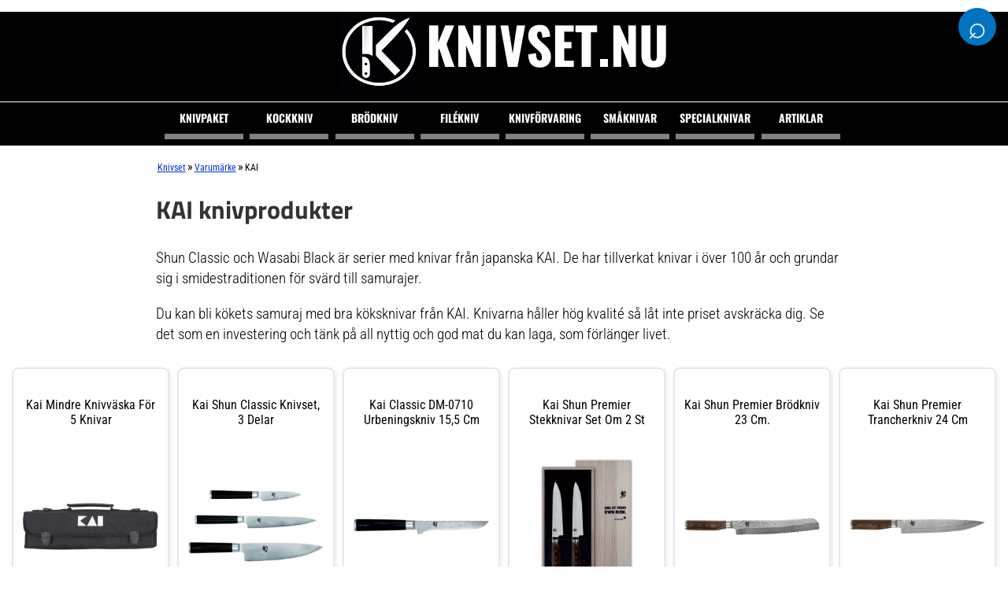

--- FILE ---
content_type: text/html; charset=utf-8
request_url: https://www.knivset.nu/varumarke/kai/
body_size: 25239
content:
<!DOCTYPE html>
<html xmlns="http://www.w3.org/1999/xhtml" lang="sv" xml:lang="sv">
<head>
<!-- Google Tag Manager -->
<script>(function(w,d,s,l,i){w[l]=w[l]||[];w[l].push({'gtm.start':new Date().getTime(),event:'gtm.js'});var f=d.getElementsByTagName(s)[0],j=d.createElement(s),dl=l!='dataLayer'?'&l='+l:'';j.async=true;j.src='https://www.googletagmanager.com/gtm.js?id='+i+dl;f.parentNode.insertBefore(j,f);})(window,document,'script','dataLayer','GTM-TNBGMPWH');</script>
<!-- End Google Tag Manager -->
<link rel="preload" href="/fonts/TitilliumWeb-Regular.woff2" as="font" type="font/woff2" crossorigin>
<link rel="preload" href="/fonts/TitilliumWeb-Bold.woff2" as="font" type="font/woff2" crossorigin>
<link rel="preload" href="/fonts/RobotoCondensed-VariableFont_wght.woff2" as="font" type="font/woff2" crossorigin>
<link rel="preload" href="/fonts/Oswald-Bold.woff2" as="font" type="font/woff2" crossorigin>
<meta http-equiv="Content-Type" content="text/html; charset=utf-8"/>
<meta http-equiv="Content-Language" content="sv"/>
<title>KAI knivar - Shun Classic, Wasabi Black mm. | Knivset.nu</title>
<meta name="description" content="Shun Classic och Wasabi Black är knivar från japanska KAI. De har tillverkat knivar i över 100 år och grundar sig i smidestraditionen för svärd till samurajer."/>
<meta name="robots" content="index,follow"/>
<meta name="author" content="GetWebbed AB" lang="sv"/>
<meta name="viewport" content="width=device-width, initial-scale=1">
<style>@font-face{font-family:'Titillium Web';src:url(/fonts/TitilliumWeb-Regular.woff2) format('woff2');font-weight:400;font-style:normal;font-display:swap}@font-face{font-family:'Titillium Web';src:url(/fonts/TitilliumWeb-Italic.woff2) format('woff2');font-weight:400;font-style:italic;font-display:swap}@font-face{font-family:'Titillium Web';src:url(/fonts/TitilliumWeb-SemiBold.woff2) format('woff2');font-weight:600;font-style:normal;font-display:swap}@font-face{font-family:'Titillium Web';src:url(/fonts/TitilliumWeb-Bold.woff2) format('woff2');font-weight:700;font-style:normal;font-display:swap}@font-face{font-family:'Roboto Condensed Var';src:url(/fonts/RobotoCondensed-VariableFont_wght.woff2) format('woff2-variations');font-weight:100 900;font-style:normal;font-display:swap}@font-face{font-family:'Roboto Condensed';src:url(/fonts/RobotoCondensed-LightItalic.woff2) format('woff2');font-weight:300;font-style:italic;font-display:swap}@font-face{font-family:'Oswald';src:url(/fonts/Oswald-Bold.woff2) format('woff2');font-weight:700;font-style:normal;font-display:swap}</style>
<link rel="stylesheet" href="/css/style251004_v01.css">
<link rel="canonical" href="https://www.knivset.nu/varumarke/kai/"/>
<script async src="https://pagead2.googlesyndication.com/pagead/js/adsbygoogle.js?client=ca-pub-6733357695146795" crossorigin="anonymous"></script>
<meta name='ir-site-verification-token' value='-1715154531'>
<link rel="apple-touch-icon" sizes="180x180" href="/imgs/favikon/apple-touch-icon.png">
<link rel="icon" type="image/png" sizes="32x32" href="/imgs/favikon/favicon-32x32.png">
<link rel="icon" type="image/png" sizes="16x16" href="/imgs/favikon/favicon-16x16.png">
<link rel="manifest" href="/imgs/favikon/site.webmanifest">
</head>
<body>
<!-- Google Tag Manager (noscript) -->
<noscript><iframe src="https://www.googletagmanager.com/ns.html?id=GTM-TNBGMPWH" height="0" width="0" style="display:none;visibility:hidden"></iframe></noscript>
<!-- End Google Tag Manager (noscript) -->
<div id="wrap">
<div id="logowrap">
<div id="logo">
<a href="/"><img src="/imgs/knivset-logo.png" width="100" height="100" alt="Knivset logotyp"/><span class="site-title">Knivset.nu</span></a>
</div>
</div>
<div id="header">
<!-- Toggle Menu -->
<div class="menu-button" onclick="toggleMenu()">☰</div>
<!-- Toggle Sökruta -->
<div id="search-wrapper">
<form id="search-form" action="/sok/" method="post">
<div id="search-container">
<input type="text" id="search-box" name="sokord" placeholder="Sök...">
</div>
<div id="search-icon" onclick="toggleSearch()">
&#x2315;
</div>
</form>
</div>
<div class="overlay" id="overlay"></div>
<nav id="side-menu">
<ul>
<li><a href="/paket/">Knivpaket</a></li>
<li><a href="/kockknivar/">Kockkniv</a></li>
<li><a href="/brodknivar/">Brödkniv</a></li>
<li><a href="/fileknivar/">Filékniv</a></li>
<li><a href="/knivforvaring/">Knivförvaring</a></li>
<li><a href="/smaknivar/">Småknivar</a></li>
<li><a href="/special/">Specialknivar</a></li>
<li><a href="/artiklar/">Artiklar</a></li>
<div class="mobile-only">
<li><a href="/sok/">Sök</a></li>
</div>
</ul>
</nav>
</div>
<div id="main">
<script type="text/javascript">function MM_jumpMenuGo(objId,targ,restore){var selObj=null;with(document){if(getElementById)selObj=getElementById(objId);if(selObj)eval(targ+".location='"+selObj.options[selObj.selectedIndex].value+"'");if(restore)selObj.selectedIndex=0;}}</script>
<div id="content">
<div id="breadcrumbs"><ol vocab="https://schema.org/" typeof="BreadcrumbList"><li property="itemListElement" typeof="ListItem"><a property="item" typeof="WebPage" href="https://www.knivset.nu/"><span property="name">Knivset</span></a><meta property="position" content="1"></li>»<li property="itemListElement" typeof="ListItem"><a property="item" typeof="WebPage" href="https://www.knivset.nu/varumarke/"><span property="name">Varumärke</span></a><meta property="position" content="2"></li>»<li property="itemListElement" typeof="ListItem"><span property="name">KAI</span><meta property="position" content="3"></li></ol></div>
<div id="skyltfonster">
<div class="contentblock">
<h1>KAI knivprodukter</h1>
<p><p>Shun Classic och Wasabi Black är serier med knivar från japanska KAI. De har tillverkat knivar i över 100 år och grundar sig i smidestraditionen för svärd till samurajer.</p>
<p>Du kan bli kökets samuraj med bra köksknivar från KAI. Knivarna håller hög kvalité så låt inte priset avskräcka dig. Se det som en investering och tänk på all nyttig och god mat du kan laga, som förlänger livet.</p></p>
</div>
<div class="productfeed">
<ul>
<li>
<div class="productname">
<h3>Kai Mindre knivväska för 5 knivar</h3>
</div>
<div class="productimage">
<a href="/go.php?id=67343" target="_blank" rel="nofollow">
<img loading="lazy" src="https://media.enad.io/20dccf88-6cf1-4912-a8a3-40dbcf6e8e0f/mqLTKkUtwOXc-kai-mindre-knivvaeska-kai-shun-foer-5-knivar-dm-0781-26998-1.jpg?format=jpeg" alt="Kai Mindre knivv&auml;ska f&ouml;r 5 knivar"/>
</a>
</div>
<div class="pricelink ">
774 kr
<br>
<a class="readmore-button" href="/go.php?id=67343" target="_blank" rel="nofollow">Läs mer här</a>
</div>
<div class="infobox">En stadig knivväska i tålig nylon med plats för 3 stora och 2 små knivar. Längsta kniv 27 cm.Väska har ett handtag och en rejäl bärrem.  </div>
</li>
<li>
<div class="productname">
<h3>Kai Shun Classic knivset, 3 delar</h3>
</div>
<div class="productimage">
<a href="/go.php?id=69975" target="_blank" rel="nofollow">
<img loading="lazy" src="https://media.enad.io/20dccf88-6cf1-4912-a8a3-40dbcf6e8e0f/qjwRhmUoVGtd-kai-shun-classic-knivset-3-delar-dms-300-44726-1.jpg?format=jpeg" alt="Kai Shun Classic knivset, 3 delar"/>
</a>
</div>
<div class="pricelink ">
3840 kr
<br>
<a class="readmore-button" href="/go.php?id=69975" target="_blank" rel="nofollow">Läs mer här</a>
</div>
<div class="infobox">Eleganta knivar till hemmakocken som enbart nöjer sig med det bästa av det bästa. Och att kalla Kai Shuns Classic-knivar för &#34;bra&#34; är en underdrift. Knivarna är handgjorda i Japan av skickliga specialister och deras vassa blad är tillverkade i VG-Max-stål med 34 lager av japanskt Damaskusstål. Knivarna är slipade i en exakt vinkel på 16° och skär enkelt genom hårda råvaror som smör. I setet får du en kockkniv med blad på 20 cm, en universalkniv med blad på 15 cm, samt en skalkniv med ett blad på 8,5 cm. Knivarna levereras i ett elegant etui som gör setet till en perfekt present till den köksintresserade vännen.</div>
</li>
<li>
<div class="productname">
<h3>Kai Classic DM-0710 Urbeningskniv 15,5 cm</h3>
</div>
<div class="productimage">
<a href="/go.php?id=67349" target="_blank" rel="nofollow">
<img loading="lazy" src="https://media.enad.io/20dccf88-6cf1-4912-a8a3-40dbcf6e8e0f/FCiWhWubnisJ-kai-shun-classic-dm-0710-urbeningskniv-15-5-cm-dm-0710-27008-1.jpg?format=jpeg" alt="Kai Classic DM-0710 Urbeningskniv 15,5 cm"/>
</a>
</div>
<div class="pricelink ">
1664 kr
<br>
<a class="readmore-button" href="/go.php?id=67349" target="_blank" rel="nofollow">Läs mer här</a>
</div>
<div class="infobox">Från den japanske knivmästaren Kai kommer dessa otroliga superknivar. Damaskusstål i 65 lager med en inre kärna av V10-Goldstål gör Shun till en närmast overkligt skarp och tålig kniv.Alla Shunknivar är gjorda för hand, inklusive stålarbetet, och detta ger varje kniv ett lika karaktäristiskt som unikt mönster i stålet.Handtaget är tillverkat av Pakka-wood och designat i D-form på traditionellt japansk vis. Oavsett om det är fisk, fågel, kött eller grönsaker. I Shun-serien finner du knivar som passar alla ändamål - bara lite bättre.</div>
</li>
<li>
<div class="productname">
<h3>Kai Shun Premier Stekknivar set om 2 st</h3>
</div>
<div class="productimage">
<a href="/go.php?id=67365" target="_blank" rel="nofollow">
<img loading="lazy" src="https://media.enad.io/20dccf88-6cf1-4912-a8a3-40dbcf6e8e0f/echDEQwlmKLt-kai-shun-premier-stekknivar-set-om-2-st-tdms-400-27038-1.jpg?format=jpeg" alt="Kai Shun Premier Stekknivar set om 2 st"/>
</a>
</div>
<div class="pricelink ">
2964 kr
<br>
<a class="readmore-button" href="/go.php?id=67365" target="_blank" rel="nofollow">Läs mer här</a>
</div>
<div class="infobox">Stekknivar, utmärkta till framför allt kött, i samma utförande som knivarna i KAI Shun Premier-serien. Blad i 33 lager, hårt VG10-stål i kärnan och sidor i mjukare stål. Handtag i Pakkawood med valnötskaraktär. </div>
</li>
<li>
<div class="productname">
<h3>Kai Shun Premier Brödkniv 23 cm.</h3>
</div>
<div class="productimage">
<a href="/go.php?id=67361" target="_blank" rel="nofollow">
<img loading="lazy" src="https://media.enad.io/20dccf88-6cf1-4912-a8a3-40dbcf6e8e0f/tYYvJBgkPMOg-kai-shun-premier-broedkniv-23-cm-tdm-1705-27032-1.jpg?format=jpeg" alt="Kai Shun Premier Br&ouml;dkniv 23 cm."/>
</a>
</div>
<div class="pricelink ">
2399 kr
<br>
<a class="readmore-button" href="/go.php?id=67361" target="_blank" rel="nofollow">Läs mer här</a>
</div>
<div class="infobox">Denna brödkniv tillhör Premier-serien från Kai Shun som är en exklusivare serie av samma kniv från serien Classic. Knivens blad är tillverkad av 65 lager rostfritt stål och har en hård stålkärna av VG-MAX som är en vidareutveckling av VG-10. Kniven har dessutom en tsuchime-yta vilket ger kniven en hamrad yta efter smidning med hammare. Om man kikar närmare på knivbladet kan man se att tänderna är vinklade och att de byter riktning i mitten av kniven. Detta gör att kniven enkelt skär igenom brödet - även större bröd. Skaftet är tillverkad av amerikanskt valnötsträ som ger både kniven ett ytterst exklusivt utseende samt ett behagligt grepp. Till och med skaftet är universellt så det passar både till höger- och vänsterhänta.</div>
</li>
<li>
<div class="productname">
<h3>Kai Shun Premier Trancherkniv 24 cm</h3>
</div>
<div class="productimage">
<a href="/go.php?id=67366" target="_blank" rel="nofollow">
<img loading="lazy" src="https://media.enad.io/20dccf88-6cf1-4912-a8a3-40dbcf6e8e0f/ATyjyQehtxHy-kai-shun-premier-trancherkniv-24-cm-tdm-1704-27039-1.jpg?format=jpeg" alt="Kai Shun Premier Trancherkniv 24 cm"/>
</a>
</div>
<div class="pricelink ">
2453 kr
<br>
<a class="readmore-button" href="/go.php?id=67366" target="_blank" rel="nofollow">Läs mer här</a>
</div>
<div class="infobox">En trancherkniv har nästan samma form som en kockkniv fast med något smalare blad, vilket gör att den mer specifikt lämpar sig för hantering av kött. Blad i 33 lager, hårt VG10-stål i kärnan och sidor i mjukare stål. Handtag i Pakkawood med valnötskaraktär. </div>
</li>
<li>
<div class="productname">
<h3>Kai Wasabi Black Grönsakskniv 16,5 cm</h3>
</div>
<div class="productimage">
<a href="/go.php?id=67214" target="_blank" rel="nofollow">
<img loading="lazy" src="https://media.enad.io/20dccf88-6cf1-4912-a8a3-40dbcf6e8e0f/FFGEkIENHRAx-kai-wasabi-black-groensakskniv-16-5-cm-6716n-29474-1.jpg?format=jpeg" alt="Kai Wasabi Black Gr&ouml;nsakskniv 16,5 cm"/>
</a>
</div>
<div class="pricelink ">
578 kr
<br>
<a class="readmore-button" href="/go.php?id=67214" target="_blank" rel="nofollow">Läs mer här</a>
</div>
<div class="infobox">Sedan 1908 har Kai tillverkat knivar i Japan, och precis som många andra knivar så började deras tillverkning i Seki, knivarnas huvudstad. Tekniska innovationer, funktionalitet och en vass design bidrar till Kai-knivarnas härliga känsla och perfekta balans!Wasabi Black knivarna lämpar sig för både professionella kockar och hemmakockar.Bladet är tillverkat av rostfritt stål och handtaget är av pulveriserat bambu och plast vilket ger ett bekvämt grepp och ett hygieniskt material.Bladets längd: 16,5 cm</div>
</li>
<li>
<div class="productname">
<h3>Kai Wasabi Black Kockkniv 20 cm</h3>
</div>
<div class="productimage">
<a href="/go.php?id=67215" target="_blank" rel="nofollow">
<img loading="lazy" src="https://media.enad.io/20dccf88-6cf1-4912-a8a3-40dbcf6e8e0f/tbdWXryvDeOW-kai-wasabi-black-kockkniv-20-cm-6720c-29475-1.jpg?format=jpeg" alt="Kai Wasabi Black Kockkniv 20 cm"/>
</a>
</div>
<div class="pricelink ">
649 kr
<br>
<a class="readmore-button" href="/go.php?id=67215" target="_blank" rel="nofollow">Läs mer här</a>
</div>
<div class="infobox">Sedan 1908 har Kai tillverkat knivar i Japan, och precis som många andra knivar så började deras tillverkning i Seki, knivarnas huvudstad. Tekniska innovationer, funktionalitet och en vass design bidrar till Kai-knivarnas härliga känsla och perfekta balans!Wasabi Black knivarna lämpar sig för både professionella kockar och hemmakockar. Bladet är tillverkat av rostfritt stål och handtaget är av pulveriserat bambu och plast vilket ger ett bekvämt grepp och ett hygieniskt material.Bladets längd: 20 cm</div>
</li>
<li>
<div class="productname">
<h3>Kai Shun Classic DM-0728 Grönsakskniv Nakiri 16,5 cm</h3>
</div>
<div class="productimage">
<a href="/go.php?id=67357" target="_blank" rel="nofollow">
<img loading="lazy" src="https://media.enad.io/20dccf88-6cf1-4912-a8a3-40dbcf6e8e0f/pikRBpLHOooJ-kai-shun-classic-dm-0728-groensakskniv-nakiri-16-5-dm-0728-27021-1.jpg?format=jpeg" alt="Kai Shun Classic DM-0728 Gr&ouml;nsakskniv Nakiri 16,5 cm"/>
</a>
</div>
<div class="pricelink ">
2050 kr
<br>
<a class="readmore-button" href="/go.php?id=67357" target="_blank" rel="nofollow">Läs mer här</a>
</div>
<div class="infobox">Från den japanske knivmästaren Kai kommer dessa otroliga superknivar.Bladets längd: 16,5 cmDamaskusstål i 65 lager med en inre kärna av V10-Goldstål gör Shun till en närmast overkligt skarp och tålig kniv.Alla Shunknivar är gjorda för hand, inklusive stålarbetet, och detta ger varje kniv ett lika karaktäristiskt som unikt mönster i stålet.Handtaget är tillverkat av Pakka-wood och designat i D-form på traditionellt japansk vis. Oavsett om det är fisk, fågel, kött eller grönsaker.I Shun-serien finner du knivar som passar alla ändamål - bara lite bättre.</div>
</li>
<li>
<div class="productname">
<h3>Kai Shun Classic DM-0715 Tournierkniv 6 cm</h3>
</div>
<div class="productimage">
<a href="/go.php?id=67352" target="_blank" rel="nofollow">
<img loading="lazy" src="https://media.enad.io/20dccf88-6cf1-4912-a8a3-40dbcf6e8e0f/czLHBgvYJLyg-kai-shun-classic-dm-0715-tournierkniv-6-cm-dm-0715-27012-1.jpg?format=jpeg" alt="Kai Shun Classic DM-0715 Tournierkniv 6 cm"/>
</a>
</div>
<div class="pricelink ">
1211 kr
<br>
<a class="readmore-button" href="/go.php?id=67352" target="_blank" rel="nofollow">Läs mer här</a>
</div>
<div class="infobox">Från den japanske knivmästaren Kai kommer dessa otroliga superknivar. Damaskusstål i 65 lager med en inre kärna av V10-Goldstål gör Shun till en närmast overkligt skarp och tålig kniv.Alla Shun-knivar är gjorda för hand, inklusive stålarbetet, och detta ger varje kniv ett lika karaktäristiskt som unikt mönster i stålet.Handtaget är tillverkat av Pakka-wood och designat i D-form på traditionellt japansk vis. Oavsett om det är fisk, fågel, kött eller grönsaker - i Shun-serien finner du knivar som passar alla ändamål - bara lite bättre!</div>
</li>
<li>
<div class="productname">
<h3>Kai Shun Classic DM-0735 Skinkkniv 30 cm</h3>
</div>
<div class="productimage">
<a href="/go.php?id=72604" target="_blank" rel="nofollow">
<img loading="lazy" src="https://media.enad.io/20dccf88-6cf1-4912-a8a3-40dbcf6e8e0f/rIchVNRolDsW-kai-shun-classic-dm-0735-skinkkniv-30-cm-dm-0735-27022-1.jpg?format=jpeg" alt="Kai Shun Classic DM-0735 Skinkkniv 30 cm"/>
</a>
</div>
<div class="pricelink ">
1909 kr
<br>
<a class="readmore-button" href="/go.php?id=72604" target="_blank" rel="nofollow">Läs mer här</a>
</div>
<div class="infobox">Från den japanske knivmästaren Kai kommer dessa otroliga superknivar. Damaskusstål i 65 lager med en inre kärna av V10-Goldstål gör Shun till en närmast overkligt skarp och tålig kniv.Alla Shunknivar är gjorda för hand, inklusive stålarbetet, och detta ger varje kniv ett lika karaktäristiskt som unikt mönster i stålet.Handtaget är tillverkat av Pakka-wood och designat i D-form på traditionellt japansk vis. Oavsett om det är fisk, fågel, kött eller grönsaker. I Shun-serien finner du knivar som passar alla ändamål - bara lite bättre.</div>
</li>
<li>
<div class="productname">
<h3>Kai Shun Classic DM-0706 Kockkniv 20,5 cm</h3>
</div>
<div class="productimage">
<div class="product-badge">REA</div>
<a href="/go.php?id=67347" target="_blank" rel="nofollow">
<img loading="lazy" src="https://media.enad.io/20dccf88-6cf1-4912-a8a3-40dbcf6e8e0f/MbWFBSbajqhA-kai-shun-classic-dm-kockkniv-dm-0706-27005-1.jpg?format=jpeg" alt="Kai Shun Classic DM-0706 Kockkniv 20,5 cm"/>
</a>
</div>
<div class="pricelink discount">
1859 kr
<span class="oldprice">(2199 kr)</span>
<br>
<a class="readmore-button" href="/go.php?id=67347" target="_blank" rel="nofollow">Läs mer här</a>
</div>
<div class="infobox">Från den japanske knivmästaren Kai kommer dessa otroliga superknivar.Damaskusstål i 65 lager med en inre kärna av V10-Goldstål gör Shun till en närmast overkligt skarp och tålig kniv.Alla Shunknivar är gjorda för hand, inklusive stålarbetet, och detta ger varje kniv ett lika karaktäristiskt som unikt mönster i stålet.Handtaget är tillverkat av Pakka-wood och designat i D-form på traditionellt japansk vis. Oavsett om det är fisk, fågel, kött eller grönsaker -  I Shun-serien finner du knivar som passar alla ändamål - bara lite bättre.Bladets längd: 20,5 cm</div>
</li>
<li>
<div class="productname">
<h3>Kai Shun Classic DM-0707 Kockkniv 25,5 cm</h3>
</div>
<div class="productimage">
<a href="/go.php?id=67348" target="_blank" rel="nofollow">
<img loading="lazy" src="https://media.enad.io/20dccf88-6cf1-4912-a8a3-40dbcf6e8e0f/chedlByCbFbf-kai-shun-classic-dm-kockkniv-dm-0707-27006-1.jpg?format=jpeg" alt="Kai Shun Classic DM-0707 Kockkniv 25,5 cm"/>
</a>
</div>
<div class="pricelink ">
2406 kr
<br>
<a class="readmore-button" href="/go.php?id=67348" target="_blank" rel="nofollow">Läs mer här</a>
</div>
<div class="infobox">Från den japanske knivmästaren Kai kommer dessa otroliga superknivar. Damaskusstål i 65 lager med en inre kärna av V10-Goldstål gör Shun till en närmast overkligt skarp och tålig kniv.Alla Shunknivar är gjorda för hand, inklusive stålarbetet, och detta ger varje kniv ett lika karaktäristiskt som unikt mönster i stålet.Handtaget är tillverkat av Pakka-wood och designat i D-form på traditionellt japansk vis. Oavsett om det är fisk, fågel, kött eller grönsaker. I Shun-serien finner du knivar som passar alla ändamål - bara lite bättre.Bladets längd: 25,5 cm</div>
</li>
<li>
<div class="productname">
<h3>Kai Shun Classic DM-0705 Brödkniv 23 cm</h3>
</div>
<div class="productimage">
<a href="/go.php?id=67346" target="_blank" rel="nofollow">
<img loading="lazy" src="https://media.enad.io/20dccf88-6cf1-4912-a8a3-40dbcf6e8e0f/UqlPTazbJBuF-kai-shun-classic-dm-0705-broedkniv-23-cm-dm-0705-27004-1.jpg?format=jpeg" alt="Kai Shun Classic DM-0705 Br&ouml;dkniv 23 cm"/>
</a>
</div>
<div class="pricelink ">
1988 kr
<br>
<a class="readmore-button" href="/go.php?id=67346" target="_blank" rel="nofollow">Läs mer här</a>
</div>
<div class="infobox">Från den japanske knivmästaren Kai kommer dessa otroliga superknivar. Damaskusstål i 65 lager med en inre kärna av V10-Goldstål gör Shun till en närmast overkligt skarp och tålig kniv.Alla Shunknivar är gjorda för hand, inklusive stålarbetet, och detta ger varje kniv ett lika karaktäristiskt som unikt mönster i stålet.Handtaget är tillverkat av Pakka-wood och designat i D-form på traditionellt japansk vis. Oavsett om det är fisk, fågel, kött eller grönsaker.I Shun-serien finner du knivar som passar alla ändamål - bara lite bättre.</div>
</li>
<li>
<div class="productname">
<h3>Kai Shun Premier Kockkniv 20 cm</h3>
</div>
<div class="productimage">
<div class="product-badge">REA</div>
<a href="/go.php?id=67363" target="_blank" rel="nofollow">
<img loading="lazy" src="https://media.enad.io/20dccf88-6cf1-4912-a8a3-40dbcf6e8e0f/oJjctuclSjKm-kai-shun-premier-kockkniv-tdm-1706-27035-1.jpg?format=jpeg" alt="Kai Shun Premier Kockkniv 20 cm"/>
</a>
</div>
<div class="pricelink discount">
2149 kr
<span class="oldprice">(3699 kr)</span>
<br>
<a class="readmore-button" href="/go.php?id=67363" target="_blank" rel="nofollow">Läs mer här</a>
</div>
<div class="infobox">Denna kockkniv i två olika storlekar, så att du klarar av alla kökets uppgifter. Den mindre kniven på 15,5 cm. är perfekt för att hacka och snitta mindre grönsaker, som paprika, tomater och lök. Den större kniven på 20 cm. är gjord för att både skära kött samt hacka större grönsaker. Kniven är en del av Premier-serien från Kai Shun, som är en mer exklusiv utgåva från samma kniv som serien Classic. Knivens blad är tillverkat av 32 lager rostfritt stål och har en hård stålkärna av VG-MAX, som är en vidareutveckling av VG-10. Dessutom har knivarna i Premier serien en tsuchime-yta, vilket ger kniven en hamrad yta efter smidning med hammarslag. Skaftet är tillverkad av amerikanskt valnötsträ och är gjord så att det passar till både höger- och vänsterhänta.</div>
</li>
<li>
<div class="productname">
<h3>Kai Shun Classic DM-0723 Kockkniv 15 cm</h3>
</div>
<div class="productimage">
<a href="/go.php?id=67356" target="_blank" rel="nofollow">
<img loading="lazy" src="https://media.enad.io/20dccf88-6cf1-4912-a8a3-40dbcf6e8e0f/GTRfsRnLhopT-kai-shun-classic-dm-0723-kockkniv-15-cm-dm-0723-27019-1.jpg?format=jpeg" alt="Kai Shun Classic DM-0723 Kockkniv 15 cm"/>
</a>
</div>
<div class="pricelink ">
1814 kr
<br>
<a class="readmore-button" href="/go.php?id=67356" target="_blank" rel="nofollow">Läs mer här</a>
</div>
<div class="infobox">Från den japanske knivmästaren Kai kommer dessa otroliga superknivar. Damaskusstål i 65 lager med en inre kärna av V10-Goldstål gör Shun till en närmast overkligt skarp och tålig kniv.Alla Shunknivar är gjorda för hand, inklusive stålarbetet, och detta ger varje kniv ett lika karaktäristiskt som unikt mönster i stålet.Handtaget är tillverkat av Pakka-wood och designat i D-form på traditionellt japansk vis. Oavsett om det är fisk, fågel, kött eller grönsaker. I Shun-serien finner du knivar som passar alla ändamål - bara lite bättre.Bladets längd: 15 cm</div>
</li>
<li>
<div class="productname">
<h3>Kai Shun Classic DM-0714 Grönsakskniv 8 cm</h3>
</div>
<div class="productimage">
<a href="/go.php?id=67351" target="_blank" rel="nofollow">
<img loading="lazy" src="https://media.enad.io/20dccf88-6cf1-4912-a8a3-40dbcf6e8e0f/GTTapdKqgPfH-kai-shun-classic-dm-0714-groensakskniv-8-cm-dm-0714-27011-1.jpg?format=jpeg" alt="Kai Shun Classic DM-0714 Gr&ouml;nsakskniv 8 cm"/>
</a>
</div>
<div class="pricelink ">
1126 kr
<br>
<a class="readmore-button" href="/go.php?id=67351" target="_blank" rel="nofollow">Läs mer här</a>
</div>
<div class="infobox">Från den japanske knivmästaren Kai kommer dessa otroliga superknivar. Damaskusstål i 65 lager med en inre kärna av V10-Goldstål gör Shun till en närmast overkligt skarp och tålig kniv.Alla Shunknivar är gjorda för hand, inklusive stålarbetet, och detta ger varje kniv ett lika karaktäristiskt som unikt mönster i stålet.Handtaget är tillverkat av Pakka-wood och designat i D-form på traditionellt japansk vis. Oavsett om det är fisk, fågel, kött eller grönsaker.I Shun-serien finner du knivar som passar alla ändamål - bara lite bättre.</div>
</li>
<li>
<div class="productname">
<h3>Kai Wasabi Black Brödkniv 23 cm</h3>
</div>
<div class="productimage">
<a href="/go.php?id=67213" target="_blank" rel="nofollow">
<img loading="lazy" src="https://media.enad.io/20dccf88-6cf1-4912-a8a3-40dbcf6e8e0f/NtzPgKJVRHRv-kai-wasabi-black-broedkniv-23-cm-6723b-29470-1.jpg?format=jpeg" alt="Kai Wasabi Black Br&ouml;dkniv 23 cm"/>
</a>
</div>
<div class="pricelink ">
663 kr
<br>
<a class="readmore-button" href="/go.php?id=67213" target="_blank" rel="nofollow">Läs mer här</a>
</div>
<div class="infobox">Sedan 1908 har Kai tillverkat knivar i Japan, och precis som många andra knivar så började deras tillverkning i Seki, knivarnas huvudstad. Tekniska innovationer, funktionalitet och en vass design bidrar till Kai-knivarnas härliga känsla och perfekta balans!Wasabi Black knivarna lämpar sig för både professionella kockar och hemmakockar. Bladet är tillverkat av rostfritt stål och handtaget är av pulveriserat bambu och plast vilket ger ett bekvämt grepp och ett hygieniskt material</div>
</li>
<li>
<div class="productname">
<h3>Kai Shun Classic DM-0719 Kockkniv Olivslipad 20,5 cm</h3>
</div>
<div class="productimage">
<a href="/go.php?id=67354" target="_blank" rel="nofollow">
<img loading="lazy" src="https://media.enad.io/20dccf88-6cf1-4912-a8a3-40dbcf6e8e0f/stDVdqxYLKdV-kai-shun-classic-dm-0719-kockkniv-olivslipad-20-5-dm-0719-27016-1.jpg?format=jpeg" alt="Kai Shun Classic DM-0719 Kockkniv Olivslipad 20,5 cm"/>
</a>
</div>
<div class="pricelink ">
1988 kr
<br>
<a class="readmore-button" href="/go.php?id=67354" target="_blank" rel="nofollow">Läs mer här</a>
</div>
<div class="infobox">Från den japanske knivmästaren Kai kommer dessa otroliga superknivar. Damaskusstål i 65 lager med en inre kärna av V10-Goldstål gör Shun till en närmast overkligt skarp och tålig kniv.Alla Shunknivar är gjorda för hand, inklusive stålarbetet, och detta ger varje kniv ett lika karaktäristiskt som unikt mönster i stålet.Handtaget är tillverkat av Pakka-wood och designat i D-form på traditionellt japansk vis. Oavsett om det är fisk, fågel, kött eller grönsaker. I Shun-serien finner du knivar som passar alla ändamål - bara lite bättre.Bladets längd: 20,5 cm</div>
</li>
<li>
<div class="productname">
<h3>Kai Shun Classic DM-0716 Skalkniv 10,5 cm</h3>
</div>
<div class="productimage">
<a href="/go.php?id=67353" target="_blank" rel="nofollow">
<img loading="lazy" src="https://media.enad.io/20dccf88-6cf1-4912-a8a3-40dbcf6e8e0f/cdOlQCwZACyo-kai-shun-classic-dm-0716-skalkniv-10-5-cm-dm-0716-27013-1.jpg?format=jpeg" alt="Kai Shun Classic DM-0716 Skalkniv 10,5 cm"/>
</a>
</div>
<div class="pricelink ">
1164 kr
<br>
<a class="readmore-button" href="/go.php?id=67353" target="_blank" rel="nofollow">Läs mer här</a>
</div>
<div class="infobox">Från den japanske knivmästaren Kai kommer dessa otroliga superknivar.Damaskusstål i 65 lager med en inre kärna av V10-Goldstål gör Shun till en närmast overkligt skarp och tålig kniv.Bladets längd: 10,5 cmAlla Shun-knivar är gjorda för hand, inklusive stålarbetet, och detta ger varje kniv ett lika karaktäristiskt som unikt mönster i stålet.Handtaget är tillverkat av Pakka-wood och designat i D-form på traditionellt japansk vis. Oavsett om det är fisk, fågel, kött eller grönsaker - i Shun-serien finner du knivar som passar alla ändamål - bara lite bättre!</div>
</li>
<li>
<div class="productname">
<h3>KAI Kai Wasabi Black sashimi, -yanagibakniv 21 cm</h3>
</div>
<div class="productimage">
<div class="product-badge">REA</div>
<a href="/go.php?id=2767750" target="_blank" rel="nofollow">
<img loading="lazy" src="https://www.kitchentime.se/assets/blobs/kai-kai-wasabi-black-sashimi-yanagibakniv-21-cm/p_32640-01-01-caed48afc0.jpg?preset=large" alt="KAI Kai Wasabi Black sashimi, -yanagibakniv 21 cm"/>
</a>
</div>
<div class="pricelink discount">
854 kr
<span class="oldprice">(899 kr)</span>
<br>
<a class="readmore-button" href="/go.php?id=2767750" target="_blank" rel="nofollow">Läs mer här</a>
</div>
<div class="infobox">KAI Kai Wasabi Black sashimi, -yanagibakniv 21 cm</div>
</li>
<li>
<div class="productname">
<h3>Kai Shun Classic DM-0700 Skalkniv 9 cm</h3>
</div>
<div class="productimage">
<a href="/go.php?id=67344" target="_blank" rel="nofollow">
<img loading="lazy" src="https://media.enad.io/20dccf88-6cf1-4912-a8a3-40dbcf6e8e0f/jRngTpFPulYS-kai-shun-classic-dm-0700-skalkniv-9-cm-dm-0700-26999-1.jpg?format=jpeg" alt="Kai Shun Classic DM-0700 Skalkniv 9 cm"/>
</a>
</div>
<div class="pricelink ">
1193 kr
<br>
<a class="readmore-button" href="/go.php?id=67344" target="_blank" rel="nofollow">Läs mer här</a>
</div>
<div class="infobox">Från den japanske knivmästaren Kai kommer dessa otroliga superknivar.Damaskusstål i 65 lager med en inre kärna av V10-Goldstål gör Shun till en närmast overkligt skarp och tålig kniv.Bladets längd: 9 cmAlla Shun-knivar är gjorda för hand, inklusive stålarbetet, och detta ger varje kniv ett lika karaktäristiskt som unikt mönster i stålet.Handtaget är tillverkat av Pakka-wood och designat i D-form på traditionellt japansk vis. Oavsett om det är fisk, fågel, kött eller grönsaker. I Shun-serien finner du knivar som passar alla ändamål - bara lite bättre.</div>
</li>
<li>
<div class="productname">
<h3>Kai Shun Premier Kockkniv 15,5 cm</h3>
</div>
<div class="productimage">
<a href="/go.php?id=67362" target="_blank" rel="nofollow">
<img loading="lazy" src="https://media.enad.io/20dccf88-6cf1-4912-a8a3-40dbcf6e8e0f/PZTyXOMAGghm-kai-shun-premier-kockkniv-tdm-1723-27034-1.jpg?format=jpeg" alt="Kai Shun Premier Kockkniv 15,5 cm"/>
</a>
</div>
<div class="pricelink ">
2135 kr
<br>
<a class="readmore-button" href="/go.php?id=67362" target="_blank" rel="nofollow">Läs mer här</a>
</div>
<div class="infobox">Denna kockkniv i två olika storlekar, så att du klarar av alla kökets uppgifter. Den mindre kniven på 15,5 cm. är perfekt för att hacka och snitta mindre grönsaker, som paprika, tomater och lök. Den större kniven på 20 cm. är gjord för att både skära kött samt hacka större grönsaker. Kniven är en del av Premier-serien från Kai Shun, som är en mer exklusiv utgåva från samma kniv som serien Classic. Knivens blad är tillverkat av 32 lager rostfritt stål och har en hård stålkärna av VG-MAX, som är en vidareutveckling av VG-10. Dessutom har knivarna i Premier serien en tsuchime-yta, vilket ger kniven en hamrad yta efter smidning med hammarslag. Skaftet är tillverkad av amerikanskt valnötsträ och är gjord så att det passar till både höger- och vänsterhänta.</div>
</li>
<li>
<div class="productname">
<h3>Kai Shun Classic White brödkniv, 23 cm</h3>
</div>
<div class="productimage">
<a href="/go.php?id=75381" target="_blank" rel="nofollow">
<img loading="lazy" src="https://media.enad.io/20dccf88-6cf1-4912-a8a3-40dbcf6e8e0f/VoviOiypPWrO-kai-shun-classic-white-broedkniv-23-cm-dm-0705w-56318-1.jpg?format=jpeg" alt="Kai Shun Classic White br&ouml;dkniv, 23 cm"/>
</a>
</div>
<div class="pricelink ">
2399 kr
<br>
<a class="readmore-button" href="/go.php?id=75381" target="_blank" rel="nofollow">Läs mer här</a>
</div>
<div class="infobox">Hos KAI hittar du knivar i världsklass. Den här brödkniven har skärande kanter åt bägge hållen, vilket gör att den skär igenom även hårdare bröd med lätthet. Till skillnad från en tandad kniv kan den här vågtandade kniven dessutom användas även för att skära kött eller fisk utan att förstöra fibrerna. Kniven har ett tålig kärna av det rostfria kvalitetsstålet VG-MAX, med 32 lager Damaskusstål på varje sida vilket ger varje blad ett unikt vackert mönster. Bladet har även extremt hög hårdhet, 61 HRC +/- 1, och exceptionellt lång hållbarhet. Den här utgåvan i KAI Shun Classic White-serien är deras allra mest exklusiva. Shun betyder “på toppen av perfektion” och seriens knivar är tillverkade på samma sätt som ett samurajsvärd. Tack vare den manuella slipningen kan varje Shun-kniv skära igenom hårda material med bara en lätt handrörelse. Handtaget är tillverkat av lätt pakkaträ som fått en ergonomisk form och polerats till en blank finish. Tvärsnittet på 12,2 centimeter visar den traditionella japanska kastanjeformen och handtaget ligger perfekt i handen. Den nya konstruktionen förlänger eggen hela vägen in, så att handtaget ligger perfekt mot bladet och ger en optimal känsla.Kniven är hård, rak och noggrant balanserad. Det gör att kniven håller sig i linje när du skär och inte spårar ur av sig själv, så att du kan undvika skador. Du får en hög grad av kontroll över knivbladet – en av de största fördelarna med en professionellt tillverkad kökskniv. Med andra ord får du en kniv du inte tröttnar på i första taget. Diska och torka kniven för hand för att bibehålla den på bästa sätt. Förvara gärna i knivställ eller på knivmagnet.Shun Classic är en av världens mest uppskattade serier med knivar av Damaskusstål. Den är därför högt ansedd såväl bland proffskockar som ambitiösa hobbykockar. Varje Shun-kniv får sin individuella karaktär genom Damaskusbladets naturliga skönhet. Var och en av dem kan ses som en blandning av bruksföremål och konstverk, som förenar hantverk, funktion och design. Inspirationen är hämtad från den urgamla japanska svärdtraditionen, vilket innefattar många steg och gör knivarna ganska dyra att tillverka. Men det ger dem också en exceptionell kraft i köket, som varar i generationer. </div>
</li>
<li>
<div class="productname">
<h3>Kai Shun Premier Skalkniv 10 cm.</h3>
</div>
<div class="productimage">
<a href="/go.php?id=67364" target="_blank" rel="nofollow">
<img loading="lazy" src="https://media.enad.io/20dccf88-6cf1-4912-a8a3-40dbcf6e8e0f/LSTerwmOnMOh-kai-shun-premier-skalkniv-10-cm-tdm-1700-27037-1.jpg?format=jpeg" alt="Kai Shun Premier Skalkniv 10 cm."/>
</a>
</div>
<div class="pricelink ">
1795 kr
<br>
<a class="readmore-button" href="/go.php?id=67364" target="_blank" rel="nofollow">Läs mer här</a>
</div>
<div class="infobox">Denna kniv är en skalkniv som är perfekt anpassad till de mindre uppgifterna i köket som att skära örter eller som skalkniv. Skalkniven tillhör serien Premier från Kai Shun och är en exklusivare utgåva av Classic knivarna. Kniven blad är tillverkad av 65 lager rostfritt stål med en hård kärna av VG-MAX som är en vidare utveckling av VG-10. Dessutom har serien en tsuchime-yta som ger kniven en hamrad yta efter smidning med hammare. Skaftet är tillverkat av amerikansk valnöt så ger kniven både ett exklusivt utseende samt ett behagligt grepp. Till och med skaftet är universellt och passar därför till både höger- och vänsterhänta.</div>
</li>
<li>
<div class="productname">
<h3>Kai Våtslipsten 300/1000</h3>
</div>
<div class="productimage">
<a href="/go.php?id=1385622" target="_blank" rel="nofollow">
<img loading="lazy" src="https://media.enad.io/20dccf88-6cf1-4912-a8a3-40dbcf6e8e0f/dwwnByeJPlQD-kai-vaadslibesten-300-1000-dm-0708-43941-1.jpg?format=jpeg" alt="Kai V&aring;tslipsten 300/1000"/>
</a>
</div>
<div class="pricelink ">
863 kr
<br>
<a class="readmore-button" href="/go.php?id=1385622" target="_blank" rel="nofollow">Läs mer här</a>
</div>
<div class="infobox">Våtslipsten från Kai, gör dina knivar så goda som nya. Denna slipstenen har en grov sida (300) och en fin sida (1000), medan den solida basen gör slipstenen stabil. Slipstenen skall blötas i vatten innan användning. Slipstenen kan rengöras under vatten direkt efter användning.Även den bästa kökskniven tappar sin skärpa över tid och därför är det en god idé att underhålla med hjälp av en slipsten. Våtslipstenen är till för Kai knivar och använder sig av den traditionella japanska metoden. Slipstenen mäter 3 x 18 x 7 cm.</div>
</li>
<li>
<div class="productname">
<h3>Kai Shun Wasabi Black Kockkniv</h3>
</div>
<div class="productimage">
<a href="/go.php?id=2756742" target="_blank" rel="nofollow">
<img loading="lazy" src="https://cdn.quickbutik.com/images/33446M/products/16254886486720c-1.jpg" alt="Kai Shun Wasabi Black Kockkniv"/>
</a>
</div>
<div class="pricelink ">
649 kr
<br>
<a class="readmore-button" href="/go.php?id=2756742" target="_blank" rel="nofollow">Läs mer här</a>
</div>
<div class="infobox">Prisvärd japansk gyutoh kockkniv, en allsidig kniv med många bruksområder. En bra kockkniv är hörnstenen i din knivuppsätting och en måste-kniv i varje kök. Den beskrivs ofta som kökets manuella foodprocessor, och används för att hacka, skära och tärna alla typer av råvaror. Bladet är konvext för att kniven enkelt ska kunna "vaggas" mot skärbrädan med ett minimum av kraft.WASABI är en serie knivar med blad i rostfritt polerat 1K6 stål med svarta handtag. Till skillnad från det traditionella japanska trähandtaget så är inte det svarta handtaget infogat utan omfamnar bladet helt. Alltså är bladet nära kopplat till handtaget så att smuts och bakterier inte kan växa till i eventuella öppningar eller håligheter.Välj mellan tre olika storlekar:15 cm knivblad, Artikelnummer 6715C20 cm knivblad, Artikelnummer 6720C23,5 cm knivblad, Artikelnummer 6723C</div>
</li>
<li>
<div class="productname">
<h3>Kai Shun Classic White skalkniv, 9 cm</h3>
</div>
<div class="productimage">
<a href="/go.php?id=75383" target="_blank" rel="nofollow">
<img loading="lazy" src="https://media.enad.io/20dccf88-6cf1-4912-a8a3-40dbcf6e8e0f/vUbtZqKqsTHC-kai-shun-classic-white-skraellekniv-9-cm-dm-0700w-56322-1.jpg?format=jpeg" alt="Kai Shun Classic White skalkniv, 9 cm"/>
</a>
</div>
<div class="pricelink ">
1266 kr
<br>
<a class="readmore-button" href="/go.php?id=75383" target="_blank" rel="nofollow">Läs mer här</a>
</div>
<div class="infobox">Liten japansk skalkniv i serien Shun Classic White från KAI, en premiumserie som är märkets allra mest exklusiva. Shun betyder ungefär &#34;höjden av perfektion&#34; och kniven är ett utmärkt val såväl för proffs som för hängivna hemmakockar. Det konvexa bladet ihop med den manuella slipningen ger kniven en ojämförlig skärpa, vilket gör att den enkelt skär även hårdare råvaror. Kniven har en kärna av det rostfria kvalitetsstålet VG-MAX, omgiven av 32 lager Damaskusstål på varje sida. Det ger varje blad ett vackert mönster, en extremt hög hårdhet på 61 HRC +/- 1 och en exceptionellt lång hållbarhet.Knivens skärpa ihop med den välbalanserade vikten låter dig blomma ut som matkonstnär och låter dig jobba länge i köket utan att tröttna. Handtaget är tillverkat av ljust pakkaträ, ergonomiskt format och polerat till en blank finish. Handtaget ligger bekvämt i handen och tvärsnittet på 10,4 centimeter visar den traditionellt japanska kanstanjeformen. Den nya konstruktionen förlänger eggen rakt in i handtaget, så att den ligger perfekt mot bladet och ger optimal känsla när du skär.Liten men naggande god – skalkniven är suverän för att skala och skära mindre grönsaker, svamp, frukt, örter och annat smått. Knivens konstruktion ihop med bladlängden på 9 centimeter följer dina handrörelser och gör vad den ska, så att du får absolut kontroll i varje steg. Efter avslutad användning: Diska och torka för hand. Förvara gärna i knivställ eller på knivlist med spetsen nedåt.Shun Classic White-serien från KAI är en av världens mest uppskattade knivserierna av Damaskusstål, högt ansedd både hos proffs och hobbykockar. Det unika Damaskusmönstret ger varje kniv en unik karaktär. Man kan säga att varje kniv i serien är som en kombination av ett bruksföremål och ett konstverk, som förenar hantverk, funktion och design på ett oslagbart sätt. Inspirationen till hantverket är hämtad från den japanska samurajtraditionen, vilket ger knivar med exceptionell kraft i köket som håller länge.</div>
</li>
<li>
<div class="productname">
<h3>KAI Kai Wasabi Black bröd- & kockkniv set 2 delar</h3>
</div>
<div class="productimage">
<div class="product-badge">REA</div>
<a href="/go.php?id=1886471" target="_blank" rel="nofollow">
<img loading="lazy" src="https://www.kitchentime.se/assets/blobs/kai-kai-wasabi-black-brod-kockkniv-set-2-delar/502391-01_1_ProductImageMain-e02d5dd061.jpg?preset=large" alt="KAI Kai Wasabi Black br&ouml;d- &amp; kockkniv set 2 delar"/>
</a>
</div>
<div class="pricelink discount">
1385 kr
<span class="oldprice">(1699 kr)</span>
<br>
<a class="readmore-button" href="/go.php?id=1886471" target="_blank" rel="nofollow">Läs mer här</a>
</div>
<div class="infobox">KAI Kai Wasabi Black bröd- & kockkniv set 2 delar</div>
</li>
<li>
<div class="productname">
<h3>Kai Shun Classic Urbeningskniv 15 cm</h3>
</div>
<div class="productimage">
<a href="/go.php?id=2756741" target="_blank" rel="nofollow">
<img loading="lazy" src="https://cdn.quickbutik.com/images/33446M/products/1625488647dm-0710-1.jpg" alt="Kai Shun Classic Urbeningskniv 15 cm"/>
</a>
</div>
<div class="pricelink ">
1895 kr
<br>
<a class="readmore-button" href="/go.php?id=2756741" target="_blank" rel="nofollow">Läs mer här</a>
</div>
<div class="infobox">Japansk urbeningskniv som är perfekt för att bena ur kyckling eller annat kött samt att trimma bort fett och hinnor innan tilbredning. Den avrundade spetsen gör att du enkelt kan följa och arbeta runt benen. Kan också användas för att filéa fisk.Kniven har en kärna av kvalitetsstålet VG-MAX med hårdhet på 61 HRC omslutet av 32 lagers damaskstål som skyddar det hårda kärnstålet ooch ger kniven ett vackert mönster. Varje Shun kniv får sin unika och individuella karaktär genom att förfina den naturliga skönheten hos damaskmönstret. Därför är varje Shun kniv omisskännlig och unik. Det konvexa bladet ger tillsammans med den manuella slipningen av varje Shun kniv en ojämförlig skärpa som låter kniven skära genom även de hårdaste materialen.Handtaget är tillverkat av laminerat Pakkaträ som är format ergonomiskt och polerat med en glansig finish. Handtagets tvärsnitt visar den traditionella japanska ”kastanj”-formen som passar perfekt i handen. Ett bolster och slutstycke i stål ger kniven en perfekt balans och optimal känsla.Kniven passar perfekt både för hemmakockar och i professionella kök.Shun Classic är en exklusiv knivserie från KAI. Shun betyder "på toppen av perfektion". Denna serie med kockknivar är en av de mest omfattande serierna i damaskstål över hela världen och uppskattas mycket av proffs i toppklass såväl som ambitiösa hobbykockar.Leverantörs artikelnummer: DM-0710</div>
</li>
<li>
<div class="productname">
<h3>Kai Seki Magoroku Composite Nakiri 16,5 cm</h3>
</div>
<div class="productimage">
<a href="/go.php?id=2756966" target="_blank" rel="nofollow">
<img loading="lazy" src="https://cdn.quickbutik.com/images/33446M/products/1655990495mgc-0428.jpg" alt="Kai Seki Magoroku Composite Nakiri 16,5 cm"/>
</a>
</div>
<div class="pricelink ">
2995 kr
<br>
<a class="readmore-button" href="/go.php?id=2756966" target="_blank" rel="nofollow">Läs mer här</a>
</div>
<div class="infobox">Nakiri är en japansk grönsakskniv och den passar för alla typer av grönsaker. Allt från att strimla sallad till att förbereda en hel kyl full med grönsaker för en snabb wokning – du kommer att gilla Nakiris snabba precision. Den distinkta och trubbiga spetsen gör Nakiri extra säker att använda. Den något böjda kniveggen gör att livsmedlen släpper snabbare från bladet och gör hackande, skivande och skärande till ett rent nöje.Kniven är gjord i stålet VG MAX som är ett av de bästa rostfria knivstålen på marknaden med en hårdhet på HRC 61 +/-1. Runt kärnstålet är ett skyddande lag med polerat SUS420J2 stål. En vacker, rullande kopperfärgat linje löper längsmed bladetHandtaget är gjort av ljust Pakkaträ.</div>
</li>
<li>
<div class="productname">
<h3>KAI Kai Wasabi Black kockkniv 20 cm</h3>
</div>
<div class="productimage">
<div class="product-badge">REA</div>
<a href="/go.php?id=2767746" target="_blank" rel="nofollow">
<img loading="lazy" src="https://www.kitchentime.se/assets/blobs/kai-kai-wasabi-black-kockkniv-20-cm/p_32635-02-01-621dfcfd7c.jpg?preset=large" alt="KAI Kai Wasabi Black kockkniv 20 cm"/>
</a>
</div>
<div class="pricelink discount">
556 kr
<span class="oldprice">(949 kr)</span>
<br>
<a class="readmore-button" href="/go.php?id=2767746" target="_blank" rel="nofollow">Läs mer här</a>
</div>
<div class="infobox">KAI Kai Wasabi Black kockkniv 20 cm</div>
</li>
<li>
<div class="productname">
<h3>Kai Shun Premier Brödkniv 23 cm</h3>
</div>
<div class="productimage">
<a href="/go.php?id=2756758" target="_blank" rel="nofollow">
<img loading="lazy" src="https://cdn.quickbutik.com/images/33446M/products/1625488666tdm-1705-1.jpg" alt="Kai Shun Premier Br&ouml;dkniv 23 cm"/>
</a>
</div>
<div class="pricelink ">
2695 kr
<br>
<a class="readmore-button" href="/go.php?id=2756758" target="_blank" rel="nofollow">Läs mer här</a>
</div>
<div class="infobox">Brödknivarnas brödkniv. Rekommenderas varmt :) Vacker japansk brödkniv från KAI med tandad egg som passar utmärkt till att skära bröd eller andra porösa livsmedel.Kniven har en kärna av VG10 och 32 lagers damaskusstål som tillsammans med den hamrade ytan ger kniven ett bra skydd.Handtaget är gjort av laminerat Pakkaträ. Brun valnöt som är slipat och polerat till en högblank finish.Hårdhet 60 HRC +/- 1TDM-1705</div>
</li>
<li>
<div class="productname">
<h3>KAI Kai Wasabi Black kockkniv 15 cm</h3>
</div>
<div class="productimage">
<div class="product-badge">REA</div>
<a href="/go.php?id=2767745" target="_blank" rel="nofollow">
<img loading="lazy" src="https://www.kitchentime.se/assets/blobs/kai-kai-wasabi-black-kockkniv-15-cm/p_32635-01-01-a86c47212e.jpg?preset=large" alt="KAI Kai Wasabi Black kockkniv 15 cm"/>
</a>
</div>
<div class="pricelink discount">
546 kr
<span class="oldprice">(899 kr)</span>
<br>
<a class="readmore-button" href="/go.php?id=2767745" target="_blank" rel="nofollow">Läs mer här</a>
</div>
<div class="infobox">KAI Kai Wasabi Black kockkniv 15 cm</div>
</li>
<li>
<div class="productname">
<h3>KAI Kai Shun Classic kockkniv 20 cm</h3>
</div>
<div class="productimage">
<div class="product-badge">REA</div>
<a href="/go.php?id=1886237" target="_blank" rel="nofollow">
<img loading="lazy" src="https://www.kitchentime.se/assets/blobs/kai-kai-shun-classic-kockkniv-20-cm/p_32643-02-01-4d4c99e2d9.jpg?preset=large" alt="KAI Kai Shun Classic kockkniv 20 cm"/>
</a>
</div>
<div class="pricelink discount">
1859 kr
<span class="oldprice">(3149 kr)</span>
<br>
<a class="readmore-button" href="/go.php?id=1886237" target="_blank" rel="nofollow">Läs mer här</a>
</div>
<div class="infobox">KAI Kai Shun Classic kockkniv 20 cm</div>
</li>
<li>
<div class="productname">
<h3>Kai Shun Classic Brödkniv 23 cm</h3>
</div>
<div class="productimage">
<a href="/go.php?id=2756744" target="_blank" rel="nofollow">
<img loading="lazy" src="https://cdn.quickbutik.com/images/33446M/products/1625488651dm-0705-1.jpg" alt="Kai Shun Classic Br&ouml;dkniv 23 cm"/>
</a>
</div>
<div class="pricelink ">
2395 kr
<br>
<a class="readmore-button" href="/go.php?id=2756744" target="_blank" rel="nofollow">Läs mer här</a>
</div>
<div class="infobox">Brödknivar från KAI är i världsklass och får ständigt de bästa recensioner. KAI har utvecklat en helt egen typ av vågtandad serratering som skär i båda riktningarna. KAIs vågtandad kniv kan till skillnad mot en sågtandad kniv även användas till att skära kött och fisk utan att slita sönder fiberna.---Bäst i Test - Dagbladet (NO) 2019:Kai Shun-kniven är enkel och bekväm att hålla. Den har ett smidigt och trevligt handtag av pakkaträ. Bladet har vackrert damaskmönster och kniven är kvalitet ur alla aspekter!Kniven har en bra längd på bladet, det är den bäst balanserade kniven, och den glider genom brödet som en kniv i rumstemperat smör.- Åh, wow! Det känns som om du bara kan hålla den över brödet och släppa ner den.- Den är inte billig! Men det här är en underbar kniv som är värd att lägga pengar på.---Kniven har en kärna av kvalitetsstålet VG-MAX med hårdhet på 61 HRC omslutet av 32 lagers damaskstål som skyddar det hårda kärnstålet ooch ger kniven ett vackert mönster. Varje Shun kniv får sin unika och individuella karaktär genom att förfina den naturliga skönheten hos damaskmönstret. Därför är varje Shun kniv omisskännlig och unik. Det konvexa bladet ger tillsammans med den manuella slipningen av varje Shun kniv en ojämförlig skärpa som låter kniven skära genom även de hårdaste materialen.Handtaget är tillverkat av laminerat Pakkaträ som är format ergonomiskt och polerat med en glansig finish. Handtagets tvärsnitt visar den traditionella japanska ”kastanj”-formen som passar perfekt i handen. Ett bolster och slutstycke i stål ger kniven en perfekt balans och optimal känsla.Kniven passar perfekt både för hemmakockar och i professionella kök.Shun Classic är en exklusiv knivserie från KAI. Shun betyder "på toppen av perfektion". Denna serie med kockknivar är en av de mest omfattande serierna i damaskstål över hela världen och uppskattas mycket av proffs i toppklass såväl som ambitiösa hobbykockar.Leverantöes artikelnummer: DM-0705</div>
</li>
<li>
<div class="productname">
<h3>Kai Shun Classic Kockkniv</h3>
</div>
<div class="productimage">
<a href="/go.php?id=2756745" target="_blank" rel="nofollow">
<img loading="lazy" src="https://cdn.quickbutik.com/images/33446M/products/1625488652dm-0706-1.jpg" alt="Kai Shun Classic Kockkniv"/>
</a>
</div>
<div class="pricelink ">
1995 kr
<br>
<a class="readmore-button" href="/go.php?id=2756745" target="_blank" rel="nofollow">Läs mer här</a>
</div>
<div class="infobox">Vacker och högt presterande japansk gyutoh kockkniv i damaskusstål med många bruksområder. En bra kockkniv är hörnstenen i din knivuppsätting och en måste-kniv i varje kök. Den beskrivs ofta som kökets manuella foodprocessor, och används för att hacka, skära och tärna alla typer av råvaror. Bladet är konvext för att kniven enkelt ska kunna "vaggas" mot skärbrädan med ett minimum av kraft.Kniven har en kärna av kvalitetsstålet VG-MAX med hårdhet på 61 HRC omslutet av 32 lagers damaskstål som skyddar det hårda kärnstålet ooch ger kniven ett vackert mönster. Varje Shun kniv får sin unika och individuella karaktär genom att förfina den naturliga skönheten hos damaskmönstret. Därför är varje Shun kniv omisskännlig och unik. Det konvexa bladet ger tillsammans med den manuella slipningen av varje Shun kniv en ojämförlig skärpa som låter kniven skära genom även de hårdaste materialen.Handtaget är tillverkat av laminerat Pakkaträ som är format ergonomiskt och polerat med en glansig finish. Handtagets tvärsnitt visar den traditionella japanska ”kastanj”-formen som passar perfekt i handen. Ett bolster och slutstycke i stål ger kniven en perfekt balans och optimal känsla.Kniven passar perfekt både för hemmakockar och i professionella kök.Shun Classic är en exklusiv knivserie från KAI. Shun betyder "på toppen av perfektion". Denna serie med kockknivar är en av de mest omfattande serierna i damaskstål över hela världen och uppskattas mycket av proffs i toppklass såväl som ambitiösa hobbykockar.Välj mellan tre olika storlekar:15 cm, Artikelnummer DM-072320 cm, Artikelnummer DM-070625,5 cm, Artikelnummer DM-0707</div>
</li>
<li>
<div class="productname">
<h3>Kai Shun Classic Kockkniv 20cm Olivslipad</h3>
</div>
<div class="productimage">
<a href="/go.php?id=2756746" target="_blank" rel="nofollow">
<img loading="lazy" src="https://cdn.quickbutik.com/images/33446M/products/1625488654dm-0719-1.jpg" alt="Kai Shun Classic Kockkniv 20cm Olivslipad"/>
</a>
</div>
<div class="pricelink ">
2295 kr
<br>
<a class="readmore-button" href="/go.php?id=2756746" target="_blank" rel="nofollow">Läs mer här</a>
</div>
<div class="infobox">Vacker och högt presterande japansk gyutoh kockkniv med olivslipningi damaskusstål med många bruksområder. Olivslipningen gör att ingredienserna släpper snabbt från bladet.. En bra kockkniv är hörnstenen i din knivuppsätting och en måste-kniv i varje kök. Den beskrivs ofta som kökets manuella foodprocessor, och används för att hacka, skära och tärna alla typer av råvaror. Bladet är konvext för att kniven enkelt ska kunna "vaggas" mot skärbrädan med ett minimum av kraft.Kniven har en kärna av kvalitetsstålet VG-MAX med hårdhet på 61 HRC omslutet av 32 lagers damaskstål som skyddar det hårda kärnstålet ooch ger kniven ett vackert mönster. Varje Shun kniv får sin unika och individuella karaktär genom att förfina den naturliga skönheten hos damaskmönstret. Därför är varje Shun kniv omisskännlig och unik. Det konvexa bladet ger tillsammans med den manuella slipningen av varje Shun kniv en ojämförlig skärpa som låter kniven skära genom även de hårdaste materialen.Handtaget är tillverkat av laminerat Pakkaträ som är format ergonomiskt och polerat med en glansig finish. Handtagets tvärsnitt visar den traditionella japanska ”kastanj”-formen som passar perfekt i handen. Ett bolster och slutstycke i stål ger kniven en perfekt balans och optimal känsla.Kniven passar perfekt både för hemmakockar och i professionella kök.Shun Classic är en exklusiv knivserie från KAI. Shun betyder "på toppen av perfektion". Denna serie med kockknivar är en av de mest omfattande serierna i damaskstål över hela världen och uppskattas mycket av proffs i toppklass såväl som ambitiösa hobbykockar.Artikelnummer: DM-0719</div>
</li>
<li>
<div class="productname">
<h3>Kai Shun Classic Kudamono Skalkniv 9 cm</h3>
</div>
<div class="productimage">
<a href="/go.php?id=2756747" target="_blank" rel="nofollow">
<img loading="lazy" src="https://cdn.quickbutik.com/images/33446M/products/1625488655dm-0714-1.jpg" alt="Kai Shun Classic Kudamono Skalkniv 9 cm"/>
</a>
</div>
<div class="pricelink ">
1195 kr
<br>
<a class="readmore-button" href="/go.php?id=2756747" target="_blank" rel="nofollow">Läs mer här</a>
</div>
<div class="infobox">Liten japansk kudamono skalkniv med platt egg som ger mer kontakt med skärbrädan och exakt kontroll när du skall kutta små råvaror som vitlöksklyftor och örter.Kniven har en kärna av kvalitetsstålet VG-MAX med hårdhet på 61 HRC omslutet av 32 lagers damaskstål som skyddar det hårda kärnstålet ooch ger kniven ett vackert mönster. Varje Shun kniv får sin unika och individuella karaktär genom att förfina den naturliga skönheten hos damaskmönstret. Därför är varje Shun kniv omisskännlig och unik. Det konvexa bladet ger tillsammans med den manuella slipningen av varje Shun kniv en ojämförlig skärpa som låter kniven skära genom även de hårdaste materialen.Handtaget är tillverkat av laminerat Pakkaträ som är format ergonomiskt och polerat med en glansig finish. Handtagets tvärsnitt visar den traditionella japanska ”kastanj”-formen som passar perfekt i handen. Ett bolster och slutstycke i stål ger kniven en perfekt balans och optimal känsla.Kniven passar perfekt både för hemmakockar och i professionella kök.Shun Classic är en exklusiv knivserie från KAI. Shun betyder "på toppen av perfektion". Denna serie med kockknivar är en av de mest omfattande serierna i damaskstål över hela världen och uppskattas mycket av proffs i toppklass såväl som ambitiösa hobbykockar.Artikelnummer: DM-0714</div>
</li>
<li>
<div class="productname">
<h3>KAI Shun Wasabi Black Petty Grönsakskniv</h3>
</div>
<div class="productimage">
<a href="/go.php?id=2756748" target="_blank" rel="nofollow">
<img loading="lazy" src="https://cdn.quickbutik.com/images/33446M/products/16254886556715u-1.jpg" alt="KAI Shun Wasabi Black Petty Gr&ouml;nsakskniv"/>
</a>
</div>
<div class="pricelink ">
579 kr
<br>
<a class="readmore-button" href="/go.php?id=2756748" target="_blank" rel="nofollow">Läs mer här</a>
</div>
<div class="infobox">Japansk Petty grönsaksniv som anänds till precisionsarbeten som skalning, skivning och dekorering. Välj mellan två olika storlekar.WASABI är en serie knivar med blad i rostfritt polerat 1K6 stål med svarta handtag. Till skillnad från det traditionella japanska trähandtaget så är inte det svarta handtaget infogat utan omfamnar bladet helt. Alltså är bladet nära kopplat till handtaget så att smuts och bakterier inte kan växa till i eventuella öppningar eller håligheter.Välj mellan två olika storlekar:10 cm knivblad, Artikelnummer 6710P15 cm knivblad, Artikelnummer 6715U</div>
</li>
<li>
<div class="productname">
<h3>KAI Shun Wasabi Black Brödkniv 23 cm</h3>
</div>
<div class="productimage">
<a href="/go.php?id=2756750" target="_blank" rel="nofollow">
<img loading="lazy" src="https://cdn.quickbutik.com/images/33446M/products/16254886566723b-1.jpg" alt="KAI Shun Wasabi Black Br&ouml;dkniv 23 cm"/>
</a>
</div>
<div class="pricelink ">
749 kr
<br>
<a class="readmore-button" href="/go.php?id=2756750" target="_blank" rel="nofollow">Läs mer här</a>
</div>
<div class="infobox">KAIs brödknivar är i världsklass och har skär i båda riktningarna, vilket gör att de med lätthet även skär genom hårdare bröd. KAIs vågtandad kniv kan till skillnad mot en sågtandad kniv även användas till att skära kött och fisk utan att slita sönder fiberna.WASABI är en serie knivar med blad i rostfritt polerat 1K6 stål med svarta handtag. Till skillnad från det traditionella japanska trähandtaget så är inte det svarta handtaget infogat utan omfamnar bladet helt. Alltså är bladet nära kopplat till handtaget så att smuts och bakterier inte kan växa till i eventuella öppningar eller håligheter.Artikelnummer: 6723B</div>
</li>
<li>
<div class="productname">
<h3>Kai Shun Classic Tomatkniv 15 cm</h3>
</div>
<div class="productimage">
<a href="/go.php?id=2756760" target="_blank" rel="nofollow">
<img loading="lazy" src="https://cdn.quickbutik.com/images/33446M/products/1625488668dm-0722-1.jpg" alt="Kai Shun Classic Tomatkniv 15 cm"/>
</a>
</div>
<div class="pricelink ">
1595 kr
<br>
<a class="readmore-button" href="/go.php?id=2756760" target="_blank" rel="nofollow">Läs mer här</a>
</div>
<div class="infobox">Japansk tomatkniv / tandad allkniv, perfekt för tomater, hård salami, frallor och bagels.Kniven har en kärna av kvalitetsstålet VG-MAX med hårdhet på 61 HRC omslutet av 32 lagers damaskstål som skyddar det hårda kärnstålet ooch ger kniven ett vackert mönster. Varje Shun kniv får sin unika och individuella karaktär genom att förfina den naturliga skönheten hos damaskmönstret. Därför är varje Shun kniv omisskännlig och unik. Det konvexa bladet ger tillsammans med den manuella slipningen av varje Shun kniv en ojämförlig skärpa som låter kniven skära genom även de hårdaste materialen.Handtaget är tillverkat av laminerat Pakkaträ som är format ergonomiskt och polerat med en glansig finish. Handtagets tvärsnitt visar den traditionella japanska ”kastanj”-formen som passar perfekt i handen. Ett bolster och slutstycke i stål ger kniven en perfekt balans och optimal känsla.Kniven passar perfekt både för hemmakockar och i professionella kök.Shun Classic är en exklusiv knivserie från KAI. Shun betyder "på toppen av perfektion". Denna serie med kockknivar är en av de mest omfattande serierna i damaskstål över hela världen och uppskattas mycket av proffs i toppklass såväl som ambitiösa hobbykockar.Artikelnummer: DM-0722</div>
</li>
<li>
<div class="productname">
<h3>Kai Seki Magoroku Composite Kockkniv 20 cm</h3>
</div>
<div class="productimage">
<a href="/go.php?id=2756965" target="_blank" rel="nofollow">
<img loading="lazy" src="https://cdn.quickbutik.com/images/33446M/products/1655990495mgc-0406.jpg" alt="Kai Seki Magoroku Composite Kockkniv 20 cm"/>
</a>
</div>
<div class="pricelink ">
3095 kr
<br>
<a class="readmore-button" href="/go.php?id=2756965" target="_blank" rel="nofollow">Läs mer här</a>
</div>
<div class="infobox">Vacker och högt presterande japansk gyutoh kockkniv i damaskusstål med många bruksområder. En bra kockkniv är hörnstenen i din knivuppsätting och en måste-kniv i varje kök. Den beskrivs ofta som kökets manuella foodprocessor, och används för att hacka, skära och tärna alla typer av råvaror. Bladet är konvext för att kniven enkelt ska kunna "vaggas" mot skärbrädan med ett minimum av kraft.Kniven är gjord i stålet VG MAX som är ett av de bästa rostfria knivstålen på marknaden med en hårdhet på HRC 61 +/-1. Runt kärnstålet är ett skyddande lag med polerat SUS420J2 stål. En vacker, rullande kopperfärgat linje löper längsmed bladetHandtaget är gjort av ljust Pakkaträ.</div>
</li>
<li>
<div class="productname">
<h3>KAI Kai Wasabi Black brödkniv 23 cm</h3>
</div>
<div class="productimage">
<div class="product-badge">REA</div>
<a href="/go.php?id=2767748" target="_blank" rel="nofollow">
<img loading="lazy" src="https://www.kitchentime.se/assets/blobs/kai-kai-wasabi-black-brodkniv-23-cm/p_32638-01-01-4a66fdb9de.jpg?preset=large" alt="KAI Kai Wasabi Black br&ouml;dkniv 23 cm"/>
</a>
</div>
<div class="pricelink discount">
663 kr
<span class="oldprice">(999 kr)</span>
<br>
<a class="readmore-button" href="/go.php?id=2767748" target="_blank" rel="nofollow">Läs mer här</a>
</div>
<div class="infobox">KAI Kai Wasabi Black brödkniv 23 cm</div>
</li>
<li>
<div class="productname">
<h3>KAI Kai Wasabi Black filékniv 18 cm</h3>
</div>
<div class="productimage">
<div class="product-badge">REA</div>
<a href="/go.php?id=2767749" target="_blank" rel="nofollow">
<img loading="lazy" src="https://www.kitchentime.se/assets/blobs/kai-kai-wasabi-black-filekniv-18-cm/p_32639-01-01-829a0efba1.jpg?preset=large" alt="KAI Kai Wasabi Black fil&eacute;kniv 18 cm"/>
</a>
</div>
<div class="pricelink discount">
591 kr
<span class="oldprice">(949 kr)</span>
<br>
<a class="readmore-button" href="/go.php?id=2767749" target="_blank" rel="nofollow">Läs mer här</a>
</div>
<div class="infobox">KAI Kai Wasabi Black filékniv 18 cm</div>
</li>
<li>
<div class="productname">
<h3>KAI Kai Wasabi Black kockkniv 23,5 cm</h3>
</div>
<div class="productimage">
<div class="product-badge">REA</div>
<a href="/go.php?id=2768061" target="_blank" rel="nofollow">
<img loading="lazy" src="https://www.kitchentime.se/assets/blobs/kai-kai-wasabi-black-kockkniv-235-cm/507565-01_1_ProductImageMain-b25097fb49.jpg?preset=large" alt="KAI Kai Wasabi Black kockkniv 23,5 cm"/>
</a>
</div>
<div class="pricelink discount">
695 kr
<span class="oldprice">(1199 kr)</span>
<br>
<a class="readmore-button" href="/go.php?id=2768061" target="_blank" rel="nofollow">Läs mer här</a>
</div>
<div class="infobox">KAI Kai Wasabi Black kockkniv 23,5 cm</div>
</li>
<li>
<div class="productname">
<h3>Kai Shun Classic White kockkniv, 20,5 cm</h3>
</div>
<div class="productimage">
<a href="/go.php?id=75382" target="_blank" rel="nofollow">
<img loading="lazy" src="https://media.enad.io/20dccf88-6cf1-4912-a8a3-40dbcf6e8e0f/tsVjQfnkWNsk-kai-shun-classic-white-kokkekniv-20-5-cm-dm-0706w-56320-1.jpg?format=jpeg" alt="Kai Shun Classic White kockkniv, 20,5 cm"/>
</a>
</div>
<div class="pricelink ">
2199 kr
<br>
<a class="readmore-button" href="/go.php?id=75382" target="_blank" rel="nofollow">Läs mer här</a>
</div>
<div class="infobox">Med den stora japanska kockkniven i serien Shun Classic White från KAI får du en kraftfull universalkniv som passar för alla typer av råvaror i köket. Det stora, långa bladet gör att du kan skära mer med färre drag, till exempel flera morötter på en gång istället för en åt gången. Perfekt när du ska laga mat åt många, men det vassa bladet låter dig även enkelt finhacka mindre råvaror. Det långa bladet på 20,5 centimeter ger dig extra kraft, något som kommer väl till pass när du ska hantera större köttstycken.Kniven är helt tillverkad i Japan, där varje Shun-kniv slipas manuellt. Den har en kärna av V10 Gold-stål, med 35 lager Damaskusstål på varje sida. Damaskusstålet ger inte bara varje blad ett unikt och vackert mönster. Du får även en exceptionell hårdhet på 61 HRC +/- 1, hög flexibilitet och otroligt lång hållbarhet. Trots sin storlek har den här japanska kniven ett tunt blad och väger bara 319 gram, vilket gör den lättare och enklare att använda än en motsvarande europeisk kockkniv. Just därför utsågs den här kniven till Bäst i test 2019 av Aftonbladet, efter att ett stort antal professionella kockar fått säga sitt.Knivens handtag är tillverkat av lätt pakkaträ, ergonomiskt format och polerat till en snygg blank finish. Handtaget ligger bekvämt och säkert i handen och tvärsnittet på 12,2 centimeter visar den traditionella japanska D-formen. Den nya konstruktionen förlänger eggen rakt in i handtaget, så att den ligger intill bladet för optimal känsla och full kontroll. Kniven är stark, rak och balanserad så att kniven inte spårar ur av sig själv, vilket ger dig en säkrare skärupplevelse. Du får en mästerligt tillverkad kökskniv som du inte tröttnar på i första taget. Diska och torka kniven för hand för att behålla skärpan så länge som möjligt. Förvara gärna i knivställ eller på knivmagnet.KAI Shun Classic är en av världens mest uppskattade knivserier av Damaskusstål. Genom Damaskusbladets naturliga skönhet får varje Shun-kniv en individuell karaktär, som förfinas genom att den slipas för hand. Knivarna kan därför ses som en blandning av ett bruksföremål och ett konstverk, som förenar hantverk, funktion och design. Inspirationen till serien är hämtad från japansk samuraj-tradition, vilket gör att mycket krut läggs på produktionsprocessen. Med andra ord en kniv med exceptionell kraft i köket, som håller i generationer.</div>
</li>
<li>
<div class="productname">
<h3>KAI Kai Shun våtslipsten 1000/4000 Made by Naniwa</h3>
</div>
<div class="productimage">
<div class="product-badge">REA</div>
<a href="/go.php?id=1886472" target="_blank" rel="nofollow">
<img loading="lazy" src="https://www.kitchentime.se/assets/blobs/kai-kai-shun-vatslipsten-10004000-made-by-naniwa/502401-01_1_ProductImageMain-a09156636b.jpg?preset=large" alt="KAI Kai Shun v&aring;tslipsten 1000/4000 Made by Naniwa"/>
</a>
</div>
<div class="pricelink discount">
2073 kr
<span class="oldprice">(2899 kr)</span>
<br>
<a class="readmore-button" href="/go.php?id=1886472" target="_blank" rel="nofollow">Läs mer här</a>
</div>
<div class="infobox">KAI Kai Shun våtslipsten 1000/4000 Made by Naniwa</div>
</li>
<li>
<div class="productname">
<h3>Kai Shun Classic Trancherkniv 23 cm</h3>
</div>
<div class="productimage">
<a href="/go.php?id=2756743" target="_blank" rel="nofollow">
<img loading="lazy" src="https://cdn.quickbutik.com/images/33446M/products/1625488651786-dm-0720-1.jpg" alt="Kai Shun Classic Trancherkniv 23 cm"/>
</a>
</div>
<div class="pricelink ">
2195 kr
<br>
<a class="readmore-button" href="/go.php?id=2756743" target="_blank" rel="nofollow">Läs mer här</a>
</div>
<div class="infobox">Fin och exakt - med sitt långa smala blad är köttkniven / trancherkniven specialisten för att skära skinka, grillat kött och fisk.Kniven har en kärna av kvalitetsstålet VG-MAX med hårdhet på 61 HRC omslutet av 32 lagers damaskstål som skyddar det hårda kärnstålet ooch ger kniven ett vackert mönster. Varje Shun kniv får sin unika och individuella karaktär genom att förfina den naturliga skönheten hos damaskmönstret. Därför är varje Shun kniv omisskännlig och unik. Det konvexa bladet ger tillsammans med den manuella slipningen av varje Shun kniv en ojämförlig skärpa som låter kniven skära genom även de hårdaste materialen.Handtaget är tillverkat av laminerat Pakkaträ som är format ergonomiskt och polerat med en glansig finish. Handtagets tvärsnitt visar den traditionella japanska ”kastanj”-formen som passar perfekt i handen. Ett bolster och slutstycke i stål ger kniven en perfekt balans och optimal känsla.Kniven passar perfekt både för hemmakockar och i professionella kök.Shun Classic är en exklusiv knivserie från KAI. Shun betyder "på toppen av perfektion". Denna serie med kockknivar är en av de mest omfattande serierna i damaskstål över hela världen och uppskattas mycket av proffs i toppklass såväl som ambitiösa hobbykockar.Artikelnummer DM-0720</div>
</li>
<li>
<div class="productname">
<h3>KAI Shun Wasabi Black Nakiri 16,5 cm</h3>
</div>
<div class="productimage">
<a href="/go.php?id=2756749" target="_blank" rel="nofollow">
<img loading="lazy" src="https://cdn.quickbutik.com/images/33446M/products/16254886566716n-1.jpg" alt="KAI Shun Wasabi Black Nakiri 16,5 cm"/>
</a>
</div>
<div class="pricelink ">
629 kr
<br>
<a class="readmore-button" href="/go.php?id=2756749" target="_blank" rel="nofollow">Läs mer här</a>
</div>
<div class="infobox">Nakiri är en japansk grönsakskniv och den passar för alla typer av grönsaker. Allt från att strimla sallad till att förbereda en hel kyl full med grönsaker för en snabb wokning – du kommer att gilla Nakiris snabba precision. Den distinkta och trubbiga spetsen gör Nakiri extra säker att använda. Den något böjda kniveggen gör att livsmedlen släpper snabbare från bladet och gör hackande, skivande och skärande till ett rent nöje.WASABI är en serie knivar med blad i rostfritt polerat 1K6 stål med svarta handtag. Till skillnad från det traditionella japanska trähandtaget så är inte det svarta handtaget infogat utan omfamnar bladet helt. Alltså är bladet nära kopplat till handtaget så att smuts och bakterier inte kan växa till i eventuella öppningar eller håligheter.Artikelnummer: 6716N</div>
</li>
<li>
<div class="productname">
<h3>Kai Shun Classic Filekniv 18 cm</h3>
</div>
<div class="productimage">
<a href="/go.php?id=2756752" target="_blank" rel="nofollow">
<img loading="lazy" src="https://cdn.quickbutik.com/images/33446M/products/64be5a5ae6c66.jpeg" alt="Kai Shun Classic Filekniv 18 cm"/>
</a>
</div>
<div class="pricelink ">
1795 kr
<br>
<a class="readmore-button" href="/go.php?id=2756752" target="_blank" rel="nofollow">Läs mer här</a>
</div>
<div class="infobox">Filékniv med tunt och flexibelt blad vilket gör filéandet av fisk och kött extra enkelt. Knivbladet är gjord i AUS-8A stål, vilket betyder att den har olikt stål från de flesta andra knivar i Kai Shun Classic serien som är gjord i VG-10 stål. Detta för att det krävs ett monostål för att få till önskad flexibilitet i knivbladet.Handtaget är tillverkat av laminerat Pakkaträ som är format ergonomiskt och polerat med en glansig finish. Handtagets tvärsnitt visar den traditionella japanska ”kastanj”-formen som passar perfekt i handen. Ett bolster och slutstycke i stål ger kniven en perfekt balans och optimal känsla.Kniven passar perfekt både för hemmakockar och i professionella kök.Shun Classic är en exklusiv knivserie från KAI. Shun betyder "på toppen av perfektion". Denna serie med kockknivar är en av de mest omfattande serierna i damaskstål över hela världen och uppskattas mycket av proffs i toppklass såväl som ambitiösa hobbykockar.Leverantörs artikelnummer: DM-0761</div>
</li>
<li>
<div class="productname">
<h3>Kai Shun Premier Minamo Knivset 3 delar</h3>
</div>
<div class="productimage">
<a href="/go.php?id=2756754" target="_blank" rel="nofollow">
<img loading="lazy" src="https://cdn.quickbutik.com/images/33446M/products/1625488662kai-shun-premier-minamo-knivset.jpg" alt="Kai Shun Premier Minamo Knivset 3 delar"/>
</a>
</div>
<div class="pricelink ">
8085 kr
<br>
<a class="readmore-button" href="/go.php?id=2756754" target="_blank" rel="nofollow">Läs mer här</a>
</div>
<div class="infobox">Knivset med alla tre knivar i KAI Shun Premier Minamo-serien.Med sin unika elegans ingår Shun Minamo-serien i de högklassiga Kai knivserierna. En konstnärlig kombination influerad av både japanska och europeiska egenskaper. Tim Mälzers idé var att skapa en fusion av den typiska japanska Santokun och den klassiska europeiska kockkniven. Genom den här fusionen skapades grunden för de tre bladformerna. Kombinationen av det svarta träet tillsammans med det speciellt utformade bladet och dess jämna damaskinspirerade mönster gör att varje kniv ser ut som ett enskilt konstverk. Seriens namn härstammar från sitt fina mönster, som liknar en vattenyta (jap. Minamo) i regn. Bladkonstruktionen är består av en hård kärna, omgiven av flexibelt damaskstål, vilket ger högsta skärpa och hållbarhet samt perfekt prestanda.</div>
</li>
<li>
<div class="productname">
<h3>Kai Shun Premier Trancherkniv 24 cm</h3>
</div>
<div class="productimage">
<a href="/go.php?id=2756757" target="_blank" rel="nofollow">
<img loading="lazy" src="https://cdn.quickbutik.com/images/33446M/products/1625488666tdm-1704-1.jpg" alt="Kai Shun Premier Trancherkniv 24 cm"/>
</a>
</div>
<div class="pricelink ">
2595 kr
<br>
<a class="readmore-button" href="/go.php?id=2756757" target="_blank" rel="nofollow">Läs mer här</a>
</div>
<div class="infobox">SHUN PREMIER TIM MÄLZER är en exklusiv knivserie från KAI och ett riktigt hantverk. SHUN betyder "på toppen av perfektion".Ytan på knivarna hamras för hand, vilket kallas för Tsuchime i Japan, och det ger både tidlös estetik tillsammans med ultimat skärpa. Bladen har en massiv kärna av VG-MAX stål med en hårdhet på 61 ± 1 HRC. Handtaget av brun valnöt har en ergonomisk form och passar både för vänster- och högerhänta.Varje Shun kniv får sin unika och individuella karaktär genom att förfina den naturliga skönheten hos damaskmönstret. Därför är varje Shun kniv omisskännlig och unik – ett konstverk som förenas av hantverk, teknologi och design. Tekniken för att tillverka de finaste kockknivarna som inspireras av den mästerliga konsten för Samuraisvärd möjliggör att Shun seriens knivblad även kan formas som västerländska knivar.Fin och exakt - med sitt långa smala blad är trancherkniven specialisten för att skära skinka, grillat kött och fisk.Kniven har en kärna av kvalitetsstålet VG-MAX och 32 lagers damaskstål som tillsammans med den hamrade ytan ger kniven ett vackert mönster. Handtaget är tillverkat av laminerat Pakkaträ av brun valnöt som är slipat och polerat med en glansig finish.Leverantörs artikelnummer: TDM-1704</div>
</li>
<li>
<div class="productname">
<h3>Kai Shun Classic Nakiri 16,5 cm</h3>
</div>
<div class="productimage">
<a href="/go.php?id=2756761" target="_blank" rel="nofollow">
<img loading="lazy" src="https://cdn.quickbutik.com/images/33446M/products/1625488668dm-0728-1.jpg" alt="Kai Shun Classic Nakiri 16,5 cm"/>
</a>
</div>
<div class="pricelink ">
2295 kr
<br>
<a class="readmore-button" href="/go.php?id=2756761" target="_blank" rel="nofollow">Läs mer här</a>
</div>
<div class="infobox">Nakiri är en japansk grönsakskniv och den passar för alla typer av grönsaker. Allt från att strimla sallad till att förbereda en hel kyl full med grönsaker för en snabb wokning – du kommer att gilla Nakiris snabba precision. Den distinkta och trubbiga spetsen gör Nakiri extra säker att använda. Den något böjda kniveggen gör att livsmedlen släpper snabbare från bladet och gör hackande, skivande och skärande till ett rent nöje.Kniven har en kärna av kvalitetsstålet VG-MAX med hårdhet på 61 HRC omslutet av 32 lagers damaskstål som skyddar det hårda kärnstålet ooch ger kniven ett vackert mönster. Varje Shun kniv får sin unika och individuella karaktär genom att förfina den naturliga skönheten hos damaskmönstret. Därför är varje Shun kniv omisskännlig och unik. Det konvexa bladet ger tillsammans med den manuella slipningen av varje Shun kniv en ojämförlig skärpa som låter kniven skära genom även de hårdaste materialen.Handtaget är tillverkat av laminerat Pakkaträ som är format ergonomiskt och polerat med en glansig finish. Handtagets tvärsnitt visar den traditionella japanska ”kastanj”-formen som passar perfekt i handen. Ett bolster och slutstycke i stål ger kniven en perfekt balans och optimal känsla.Kniven passar perfekt både för hemmakockar och i professionella kök.Shun Classic är en exklusiv knivserie från KAI. Shun betyder "på toppen av perfektion". Denna serie med kockknivar är en av de mest omfattande serierna i damaskstål över hela världen och uppskattas mycket av proffs i toppklass såväl som ambitiösa hobbykockar.Artikelnummer: DM-0728</div>
</li>
<li>
<div class="productname">
<h3>Kai Shun Classic Petty Grönsakskniv</h3>
</div>
<div class="productimage">
<a href="/go.php?id=2756762" target="_blank" rel="nofollow">
<img loading="lazy" src="https://cdn.quickbutik.com/images/33446M/products/1625488669dm-0700-1.jpg" alt="Kai Shun Classic Petty Gr&ouml;nsakskniv"/>
</a>
</div>
<div class="pricelink ">
1195 kr
<br>
<a class="readmore-button" href="/go.php?id=2756762" target="_blank" rel="nofollow">Läs mer här</a>
</div>
<div class="infobox">Japansk petty skalkniv/allkniv från KAI som passar utmärkt för att hacka lök och örter samt till att rengöra och skära grönsaker. Välj mellan 3 olika storlekar.Kniven har en kärna av kvalitetsstålet VG-MAX med hårdhet på 61 HRC omslutet av 32 lagers damaskstål som skyddar det hårda kärnstålet ooch ger kniven ett vackert mönster. Varje Shun kniv får sin unika och individuella karaktär genom att förfina den naturliga skönheten hos damaskmönstret. Därför är varje Shun kniv omisskännlig och unik. Det konvexa bladet ger tillsammans med den manuella slipningen av varje Shun kniv en ojämförlig skärpa som låter kniven skära genom även de hårdaste materialen.Handtaget är tillverkat av laminerat Pakkaträ som är format ergonomiskt och polerat med en glansig finish. Handtagets tvärsnitt visar den traditionella japanska ”kastanj”-formen som passar perfekt i handen. Ett bolster och slutstycke i stål ger kniven en perfekt balans och optimal känsla.Kniven passar perfekt både för hemmakockar och i professionella kök.Shun Classic är en exklusiv knivserie från KAI. Shun betyder "på toppen av perfektion". Denna serie med kockknivar är en av de mest omfattande serierna i damaskstål över hela världen och uppskattas mycket av proffs i toppklass såväl som ambitiösa hobbykockar.Välj mellan tre olika storlekar:9 cm - Artikelnummer DM-070010 cm - Artikelnummer DM-071615 cm - Artikelnummer DM-0701</div>
</li>
<li>
<div class="productname">
<h3>Kai Shun Classic Skinkkniv / Laxkniv 30,5 cm</h3>
</div>
<div class="productimage">
<a href="/go.php?id=2756763" target="_blank" rel="nofollow">
<img loading="lazy" src="https://cdn.quickbutik.com/images/33446M/products/1625488670dm-0735-1.jpg" alt="Kai Shun Classic Skinkkniv / Laxkniv 30,5 cm"/>
</a>
</div>
<div class="pricelink ">
1995 kr
<br>
<a class="readmore-button" href="/go.php?id=2756763" target="_blank" rel="nofollow">Läs mer här</a>
</div>
<div class="infobox">Lång japansk skinkkniv/laxkniv med flexibelt blad som passar utmärkt för att filéa och skära tunna skivor av t ex skinka och lax. Knivbladet är gjord i AUS-8A stål, vilket betyder att den har olikt stål från de flesta andra knivar i Kai Shun Classic serien som är gjord i VG-10 stål. Detta för att det krävs ett monostål för att få till önskad flexibilitet i knivbladet.Handtaget är tillverkat av laminerat Pakkaträ som är format ergonomiskt och polerat med en glansig finish. Handtagets tvärsnitt visar den traditionella japanska ”kastanj”-formen som passar perfekt i handen. Ett bolster och slutstycke i stål ger kniven en perfekt balans och optimal känsla.Kniven passar perfekt både för hemmakockar och i professionella kök.Shun Classic är en exklusiv knivserie från KAI. Shun betyder "på toppen av perfektion". Denna serie med kockknivar är en av de mest omfattande serierna i damaskstål över hela världen och uppskattas mycket av proffs i toppklass såväl som ambitiösa hobbykockar.Leverantörs artikelnummer: DM-0735</div>
</li>
<li>
<div class="productname">
<h3>KAI Kai Shun Premier brödkniv 23 cm</h3>
</div>
<div class="productimage">
<div class="product-badge">REA</div>
<a href="/go.php?id=2767983" target="_blank" rel="nofollow">
<img loading="lazy" src="https://www.kitchentime.se/assets/blobs/kai-kai-shun-premier-brodkniv-23-cm/502396-01_1_ProductImageMain-592852eb00.jpg?preset=large" alt="KAI Kai Shun Premier br&ouml;dkniv 23 cm"/>
</a>
</div>
<div class="pricelink discount">
2239 kr
<span class="oldprice">(3799 kr)</span>
<br>
<a class="readmore-button" href="/go.php?id=2767983" target="_blank" rel="nofollow">Läs mer här</a>
</div>
<div class="infobox">KAI Kai Shun Premier brödkniv 23 cm</div>
</li>
<li>
<div class="productname">
<h3>KAI Kai Shun Classic trancherset Rostfritt stål</h3>
</div>
<div class="productimage">
<div class="product-badge">REA</div>
<a href="/go.php?id=2768052" target="_blank" rel="nofollow">
<img loading="lazy" src="https://www.kitchentime.se/assets/blobs/kai-kai-shun-classic-trancherset-rostfritt-stal/507553-01_1_ProductImageMain-890e4b0278.jpg?preset=large" alt="KAI Kai Shun Classic trancherset Rostfritt st&aring;l"/>
</a>
</div>
<div class="pricelink discount">
4799 kr
<span class="oldprice">(5649 kr)</span>
<br>
<a class="readmore-button" href="/go.php?id=2768052" target="_blank" rel="nofollow">Läs mer här</a>
</div>
<div class="infobox">KAI Kai Shun Classic trancherset Rostfritt stål</div>
</li>
<li>
<div class="productname">
<h3>KAI Kai Shun Classic grönsakshacka, -nakirikniv 15 cm</h3>
</div>
<div class="productimage">
<div class="product-badge">REA</div>
<a href="/go.php?id=2768055" target="_blank" rel="nofollow">
<img loading="lazy" src="https://www.kitchentime.se/assets/blobs/kai-kai-shun-classic-gronsakshacka-nakirikniv-15-cm/507558-01_1_ProductImageMain-17c9ccabb7.jpg?preset=large" alt="KAI Kai Shun Classic gr&ouml;nsakshacka, -nakirikniv 15 cm"/>
</a>
</div>
<div class="pricelink discount">
2050 kr
<span class="oldprice">(3249 kr)</span>
<br>
<a class="readmore-button" href="/go.php?id=2768055" target="_blank" rel="nofollow">Läs mer här</a>
</div>
<div class="infobox">KAI Kai Shun Classic grönsakshacka, -nakirikniv 15 cm</div>
</li>
<li>
<div class="productname">
<h3>Kai Shun Premier Nakiri 14 cm</h3>
</div>
<div class="productimage">
<a href="/go.php?id=2756753" target="_blank" rel="nofollow">
<img loading="lazy" src="https://cdn.quickbutik.com/images/33446M/products/1625488659tdm-1742-1.jpg" alt="Kai Shun Premier Nakiri 14 cm"/>
</a>
</div>
<div class="pricelink ">
2595 kr
<br>
<a class="readmore-button" href="/go.php?id=2756753" target="_blank" rel="nofollow">Läs mer här</a>
</div>
<div class="infobox">Bra grönsakshack, förmodligen en av dom bättre!Vacker japansk grönsakshacka / Nakiri från KAI som passar utmärkt till att skära och hacka grönsaker.Kniven har en kärna av kvalitetsstålet VG-MAX och 32 lagers damaskstål som tillsammans med den hamrade ytan ger kniven ett vackert mönster.Handtaget är tillverkat av laminerat Pakkaträ av brun valnöt som är slipat och polerat med en glansig finish.Passar både för vänsterhänta och högerhänta.Hårdhet 61 HRC ± 1Mått blad 14 cmMått handtag 11 cmKniven passar perfekt både för ambitiösa hemmakockar och i professionella kök.TDM-1742</div>
</li>
<li>
<div class="productname">
<h3>Kai Shun Premier Kockkniv</h3>
</div>
<div class="productimage">
<a href="/go.php?id=2756759" target="_blank" rel="nofollow">
<img loading="lazy" src="https://cdn.quickbutik.com/images/33446M/products/1625488667tdm-1723-2-1.jpg" alt="Kai Shun Premier Kockkniv"/>
</a>
</div>
<div class="pricelink ">
2349 kr
<br>
<a class="readmore-button" href="/go.php?id=2756759" target="_blank" rel="nofollow">Läs mer här</a>
</div>
<div class="infobox">Den ultimata kockkniven. En av kockarnas favoriter nummer 1.Kniven har en kärna av VG10 och 32 lagers damaskusstål som tillsammans med den hamrade ytan ger kniven ett bra skydd.Handtaget är gjort av laminerat Pakkaträ. Brun valnöt som är slipat och polerat till en högblank finish.Hårdhet 60 HRC +/- 1TDM-1706Välj mellan två olika storlekar: 15 cm eller 20 cm bladlängd</div>
</li>
<li>
<div class="productname">
<h3>KAI Kai Shun Premier kockkniv 20 cm</h3>
</div>
<div class="productimage">
<div class="product-badge">REA</div>
<a href="/go.php?id=2767753" target="_blank" rel="nofollow">
<img loading="lazy" src="https://www.kitchentime.se/assets/blobs/kai-kai-shun-premier-kockkniv-20-cm/p_32646-01-01-44f2a6d32c.jpg?preset=large" alt="KAI Kai Shun Premier kockkniv 20 cm"/>
</a>
</div>
<div class="pricelink discount">
2309 kr
<span class="oldprice">(3699 kr)</span>
<br>
<a class="readmore-button" href="/go.php?id=2767753" target="_blank" rel="nofollow">Läs mer här</a>
</div>
<div class="infobox">KAI Kai Shun Premier kockkniv 20 cm</div>
</li>
<li>
<div class="productname">
<h3>KAI Kai Shun Classic brödkniv 23 cm</h3>
</div>
<div class="productimage">
<div class="product-badge">REA</div>
<a href="/go.php?id=2767980" target="_blank" rel="nofollow">
<img loading="lazy" src="https://www.kitchentime.se/assets/blobs/kai-kai-shun-classic-brodkniv-23-cm/502393-01_1_ProductImageMain-bae266e9cf.jpg?preset=large" alt="KAI Kai Shun Classic br&ouml;dkniv 23 cm"/>
</a>
</div>
<div class="pricelink discount">
1988 kr
<span class="oldprice">(3349 kr)</span>
<br>
<a class="readmore-button" href="/go.php?id=2767980" target="_blank" rel="nofollow">Läs mer här</a>
</div>
<div class="infobox">KAI Kai Shun Classic brödkniv 23 cm</div>
</li>
<li>
<div class="productname">
<h3>KAI Kai Shun Premier kockkniv 15 cm</h3>
</div>
<div class="productimage">
<div class="product-badge">REA</div>
<a href="/go.php?id=2767981" target="_blank" rel="nofollow">
<img loading="lazy" src="https://www.kitchentime.se/assets/blobs/kai-kai-shun-premier-kockkniv-15-cm/502394-01_1_ProductImageMain-4dda40dc0e.jpg?preset=large" alt="KAI Kai Shun Premier kockkniv 15 cm"/>
</a>
</div>
<div class="pricelink discount">
2106 kr
<span class="oldprice">(3299 kr)</span>
<br>
<a class="readmore-button" href="/go.php?id=2767981" target="_blank" rel="nofollow">Läs mer här</a>
</div>
<div class="infobox">KAI Kai Shun Premier kockkniv 15 cm</div>
</li>
<li>
<div class="productname">
<h3>KAI Kai Shun Classic kinesisk hackkniv 18 cm</h3>
</div>
<div class="productimage">
<div class="product-badge">REA</div>
<a href="/go.php?id=2767982" target="_blank" rel="nofollow">
<img loading="lazy" src="https://www.kitchentime.se/assets/blobs/kai-kai-shun-classic-kinesisk-hackkniv-18-cm/502395-01_1_ProductImageMain-4242ea6799.jpg?preset=large" alt="KAI Kai Shun Classic kinesisk hackkniv 18 cm"/>
</a>
</div>
<div class="pricelink discount">
2764 kr
<span class="oldprice">(4499 kr)</span>
<br>
<a class="readmore-button" href="/go.php?id=2767982" target="_blank" rel="nofollow">Läs mer här</a>
</div>
<div class="infobox">KAI Kai Shun Classic kinesisk hackkniv 18 cm</div>
</li>
<li>
<div class="productname">
<h3>KAI Kai Shun Classic skalkniv 9 cm</h3>
</div>
<div class="productimage">
<div class="product-badge">REA</div>
<a href="/go.php?id=2768047" target="_blank" rel="nofollow">
<img loading="lazy" src="https://www.kitchentime.se/assets/blobs/kai-kai-shun-classic-skalkniv-9-cm/507544-01_1_ProductImageMain-c9050e2bd6.jpg?preset=large" alt="KAI Kai Shun Classic skalkniv 9 cm"/>
</a>
</div>
<div class="pricelink discount">
1027 kr
<span class="oldprice">(1649 kr)</span>
<br>
<a class="readmore-button" href="/go.php?id=2768047" target="_blank" rel="nofollow">Läs mer här</a>
</div>
<div class="infobox">KAI Kai Shun Classic skalkniv 9 cm</div>
</li>
<li>
<div class="productname">
<h3>KAI Kai Wasabi Black deba 21 cm</h3>
</div>
<div class="productimage">
<div class="product-badge">REA</div>
<a href="/go.php?id=2768054" target="_blank" rel="nofollow">
<img loading="lazy" src="https://www.kitchentime.se/assets/blobs/kai-kai-wasabi-black-deba-21-cm/507556-01_1_ProductImageMain-4aa0e3c5cb.jpg?preset=large" alt="KAI Kai Wasabi Black deba 21 cm"/>
</a>
</div>
<div class="pricelink discount">
683 kr
<span class="oldprice">(1099 kr)</span>
<br>
<a class="readmore-button" href="/go.php?id=2768054" target="_blank" rel="nofollow">Läs mer här</a>
</div>
<div class="infobox">KAI Kai Wasabi Black deba 21 cm</div>
</li>
<li>
<div class="productname">
<h3>KAI Kai Shun Classic kockkniv olivslipad 20 cm</h3>
</div>
<div class="productimage">
<div class="product-badge">REA</div>
<a href="/go.php?id=2768059" target="_blank" rel="nofollow">
<img loading="lazy" src="https://www.kitchentime.se/assets/blobs/kai-kai-shun-classic-kockkniv-olivslipad-20-cm/507563-01_1_ProductImageMain-272b4eebef.jpg?preset=large" alt="KAI Kai Shun Classic kockkniv olivslipad 20 cm"/>
</a>
</div>
<div class="pricelink discount">
1988 kr
<span class="oldprice">(3249 kr)</span>
<br>
<a class="readmore-button" href="/go.php?id=2768059" target="_blank" rel="nofollow">Läs mer här</a>
</div>
<div class="infobox">KAI Kai Shun Classic kockkniv olivslipad 20 cm</div>
</li>
<li>
<div class="productname">
<h3>Kai Shun Premier Minamo Skalkniv 9 cm</h3>
</div>
<div class="productimage">
<a href="/go.php?id=2756755" target="_blank" rel="nofollow">
<img loading="lazy" src="https://cdn.quickbutik.com/images/33446M/products/1625488664tmm-0700-1.jpg" alt="Kai Shun Premier Minamo Skalkniv 9 cm"/>
</a>
</div>
<div class="pricelink ">
2195 kr
<br>
<a class="readmore-button" href="/go.php?id=2756755" target="_blank" rel="nofollow">Läs mer här</a>
</div>
<div class="infobox">En elegant japansk Petty/Skalkniv i damaskusstål med damaskusmönster som liknar en vattenyta i regn. Kniven används för att hacka lök och örter samt till att rengöra och skära grönsaker.KAI Shun Minamo-serien består av 3 knivar och är ett utsökt elegant tillskott till KAI Shun Premier-serien. Serien förenar japanska och europeiska element på ett utsökt sätt. Serien kännetecknas av ett svart handtag i pakkaträ och ett specialdesignat knivblad i det mycket hårda specialstålet VG-MAX (61 HRC), insvept i 32 lagers vackert damaskusstål med ett vackert mönster. Seriens namn härstammar från detta fina mönster, vilket påminner om en vattensyta i regn (Jap.: Minamo). KAI Shun Premier Minamo serien vann Reddot Design Award 2018 och German Design Award 2019.Kniven passar perfekt både för hemmakockar och i professionella kök.Artikelnummer: TMM-0700</div>
</li>
<li>
<div class="productname">
<h3>Kai Shun Premier Skalkniv 10 cm</h3>
</div>
<div class="productimage">
<a href="/go.php?id=2756756" target="_blank" rel="nofollow">
<img loading="lazy" src="https://cdn.quickbutik.com/images/33446M/products/1625488664tdm-1700-1.jpg" alt="Kai Shun Premier Skalkniv 10 cm"/>
</a>
</div>
<div class="pricelink ">
1795 kr
<br>
<a class="readmore-button" href="/go.php?id=2756756" target="_blank" rel="nofollow">Läs mer här</a>
</div>
<div class="infobox">Smidig skalkniv som passar perfekt till att skala, rensa och skära små grönsaker och frukt.Kniven har en kärna av VG10 och 32 lagers damaskusstål som tillsammans med den hamrade ytan ger kniven ett bra skydd.Handtaget är gjort av laminerat Pakkaträ. Brun valnöt som är slipat och polerat till en högblank finish.Hårdhet 60 HRC +/- 1TDM-1700</div>
</li>
<li>
<div class="productname">
<h3>KAI Kai Shun Classic kockkniv 15 cm</h3>
</div>
<div class="productimage">
<div class="product-badge">REA</div>
<a href="/go.php?id=2767751" target="_blank" rel="nofollow">
<img loading="lazy" src="https://www.kitchentime.se/assets/blobs/kai-kai-shun-classic-kockkniv-15-cm/p_32643-01-01-be333da318.jpg?preset=large" alt="KAI Kai Shun Classic kockkniv 15 cm"/>
</a>
</div>
<div class="pricelink discount">
1716 kr
<span class="oldprice">(2799 kr)</span>
<br>
<a class="readmore-button" href="/go.php?id=2767751" target="_blank" rel="nofollow">Läs mer här</a>
</div>
<div class="infobox">KAI Kai Shun Classic kockkniv 15 cm</div>
</li>
<li>
<div class="productname">
<h3>KAI Kai Shun våtslipsten 300/1000 Blå-orange</h3>
</div>
<div class="productimage">
<a href="/go.php?id=2767979" target="_blank" rel="nofollow">
<img loading="lazy" src="https://www.kitchentime.se/assets/blobs/kai-kai-shun-vatslipsten-3001000-bla-orange/502392-01_1_ProductImageMain-3fe0ff7b78.jpg?preset=large" alt="KAI Kai Shun v&aring;tslipsten 300/1000 Bl&aring;-orange"/>
</a>
</div>
<div class="pricelink ">
1349 kr
<br>
<a class="readmore-button" href="/go.php?id=2767979" target="_blank" rel="nofollow">Läs mer här</a>
</div>
<div class="infobox">KAI Kai Shun våtslipsten 300/1000 Blå-orange</div>
</li>
<li>
<div class="productname">
<h3>KAI Kai Shun Classic knivset 3 delar Krom-svart</h3>
</div>
<div class="productimage">
<div class="product-badge">REA</div>
<a href="/go.php?id=2767987" target="_blank" rel="nofollow">
<img loading="lazy" src="https://www.kitchentime.se/assets/blobs/kai-kai-shun-classic-knivset-3-delar-krom-svart/502404-01_1_ProductImageMain-c76d75b7b7.jpg?preset=large" alt="KAI Kai Shun Classic knivset 3 delar Krom-svart"/>
</a>
</div>
<div class="pricelink discount">
3890 kr
<span class="oldprice">(6399 kr)</span>
<br>
<a class="readmore-button" href="/go.php?id=2767987" target="_blank" rel="nofollow">Läs mer här</a>
</div>
<div class="infobox">KAI Kai Shun Classic knivset 3 delar Krom-svart</div>
</li>
<li>
<div class="productname">
<h3>KAI Kai Shun Classic skalkniv 10 cm</h3>
</div>
<div class="productimage">
<div class="product-badge">REA</div>
<a href="/go.php?id=2768044" target="_blank" rel="nofollow">
<img loading="lazy" src="https://www.kitchentime.se/assets/blobs/kai-kai-shun-classic-skalkniv-10-cm/507538-01_1_ProductImageMain-495f8f66a2.jpg?preset=large" alt="KAI Kai Shun Classic skalkniv 10 cm"/>
</a>
</div>
<div class="pricelink discount">
1082 kr
<span class="oldprice">(1799 kr)</span>
<br>
<a class="readmore-button" href="/go.php?id=2768044" target="_blank" rel="nofollow">Läs mer här</a>
</div>
<div class="infobox">KAI Kai Shun Classic skalkniv 10 cm</div>
</li>
<li>
<div class="productname">
<h3>KAI Kai Shun Classic White universalkniv 15 cm</h3>
</div>
<div class="productimage">
<div class="product-badge">REA</div>
<a href="/go.php?id=2768046" target="_blank" rel="nofollow">
<img loading="lazy" src="https://www.kitchentime.se/assets/blobs/kai-kai-shun-classic-white-universalkniv-15-cm/507542-01_1_ProductImageMain-0cc12643e3.jpg?preset=large" alt="KAI Kai Shun Classic White universalkniv 15 cm"/>
</a>
</div>
<div class="pricelink discount">
1237 kr
<span class="oldprice">(2099 kr)</span>
<br>
<a class="readmore-button" href="/go.php?id=2768046" target="_blank" rel="nofollow">Läs mer här</a>
</div>
<div class="infobox">KAI Kai Shun Classic White universalkniv 15 cm</div>
</li>
<li>
<div class="productname">
<h3>KAI Kai Wasabi Black nakirikniv 16,5 cm</h3>
</div>
<div class="productimage">
<div class="product-badge">REA</div>
<a href="/go.php?id=2767747" target="_blank" rel="nofollow">
<img loading="lazy" src="https://www.kitchentime.se/assets/blobs/kai-kai-wasabi-black-nakirikniv-165-cm/p_32637-01-01-4591d46f0e.jpg?preset=large" alt="KAI Kai Wasabi Black nakirikniv 16,5 cm"/>
</a>
</div>
<div class="pricelink discount">
579 kr
<span class="oldprice">(899 kr)</span>
<br>
<a class="readmore-button" href="/go.php?id=2767747" target="_blank" rel="nofollow">Läs mer här</a>
</div>
<div class="infobox">KAI Kai Wasabi Black nakirikniv 16,5 cm</div>
</li>
<li>
<div class="productname">
<h3>KAI Kai Shun Premier grönsakshacka 14 cm</h3>
</div>
<div class="productimage">
<div class="product-badge">REA</div>
<a href="/go.php?id=2767984" target="_blank" rel="nofollow">
<img loading="lazy" src="https://www.kitchentime.se/assets/blobs/kai-kai-shun-premier-gronsakshacka-14-cm/502398-01_1_ProductImageMain-2273d3d745.jpg?preset=large" alt="KAI Kai Shun Premier gr&ouml;nsakshacka 14 cm"/>
</a>
</div>
<div class="pricelink discount">
2345 kr
<span class="oldprice">(3699 kr)</span>
<br>
<a class="readmore-button" href="/go.php?id=2767984" target="_blank" rel="nofollow">Läs mer här</a>
</div>
<div class="infobox">KAI Kai Shun Premier grönsakshacka 14 cm</div>
</li>
<li>
<div class="productname">
<h3>KAI Kai Shun Classic grönsakskniv 9 cm</h3>
</div>
<div class="productimage">
<div class="product-badge">REA</div>
<a href="/go.php?id=2768049" target="_blank" rel="nofollow">
<img loading="lazy" src="https://www.kitchentime.se/assets/blobs/kai-kai-shun-classic-gronsakskniv-9-cm/507548-01_1_ProductImageMain-5599fa888d.jpg?preset=large" alt="KAI Kai Shun Classic gr&ouml;nsakskniv 9 cm"/>
</a>
</div>
<div class="pricelink discount">
1126 kr
<span class="oldprice">(1649 kr)</span>
<br>
<a class="readmore-button" href="/go.php?id=2768049" target="_blank" rel="nofollow">Läs mer här</a>
</div>
<div class="infobox">KAI Kai Shun Classic grönsakskniv 9 cm</div>
</li>
<li>
<div class="productname">
<h3>KAI Kai fruktkniv inkl. fodral 9 cm</h3>
</div>
<div class="productimage">
<div class="product-badge">REA</div>
<a href="/go.php?id=2768050" target="_blank" rel="nofollow">
<img loading="lazy" src="https://www.kitchentime.se/assets/blobs/kai-kai-fruktkniv-inkl-fodral-9-cm/507549-01_1_ProductImageMain-d1f745ee4d.jpg?preset=large" alt="KAI Kai fruktkniv inkl. fodral 9 cm"/>
</a>
</div>
<div class="pricelink discount">
149 kr
<span class="oldprice">(179 kr)</span>
<br>
<a class="readmore-button" href="/go.php?id=2768050" target="_blank" rel="nofollow">Läs mer här</a>
</div>
<div class="infobox">KAI Kai fruktkniv inkl. fodral 9 cm</div>
</li>
<li>
<div class="productname">
<h3>Kai Shun Classic Tomatkniv 15 cm</h3>
</div>
<div class="productimage">
<a href="/go.php?id=4518728" target="_blank" rel="nofollow">
<img loading="lazy" src="https://cdn.quickbutik.com/images/29323R/products/dm-0722-1.jpg" alt="Kai Shun Classic Tomatkniv 15 cm"/>
</a>
</div>
<div class="pricelink ">
1595 kr
<br>
<a class="readmore-button" href="/go.php?id=4518728" target="_blank" rel="nofollow">Läs mer här</a>
</div>
<div class="infobox">Japansk tomatkniv / tandad allkniv, perfekt för tomater, hård salami, frallor och bagels.Kniven har en kärna av kvalitetsstålet VG-MAX med hårdhet på 61 HRC omslutet av 32 lagers damaskstål som skyddar det hårda kärnstålet ooch ger kniven ett vackert mönster. Varje Shun kniv får sin unika och individuella karaktär genom att förfina den naturliga skönheten hos damaskmönstret. Därför är varje Shun kniv omisskännlig och unik. Det konvexa bladet ger tillsammans med den manuella slipningen av varje Shun kniv en ojämförlig skärpa som låter kniven skära genom även de hårdaste materialen.Handtaget är tillverkat av laminerat Pakkaträ som är format ergonomiskt och polerat med en glansig finish. Handtagets tvärsnitt visar den traditionella japanska ”kastanj”-formen som passar perfekt i handen. Ett bolster och slutstycke i stål ger kniven en perfekt balans och optimal känsla.Kniven passar perfekt både för hemmakockar och i professionella kök.Shun Classic är en exklusiv knivserie från KAI. Shun betyder "på toppen av perfektion". Denna serie med kockknivar är en av de mest omfattande serierna i damaskstål över hela världen och uppskattas mycket av proffs i toppklass såväl som ambitiösa hobbykockar.Artikelnummer: DM-0722</div>
</li>
<li>
<div class="productname">
<h3>KAI Kai Shun Premier skalkniv 10 cm</h3>
</div>
<div class="productimage">
<div class="product-badge">REA</div>
<a href="/go.php?id=2767985" target="_blank" rel="nofollow">
<img loading="lazy" src="https://www.kitchentime.se/assets/blobs/kai-kai-shun-premier-skalkniv-10-cm/502399-01_1_ProductImageMain-564baadd49.jpg?preset=large" alt="KAI Kai Shun Premier skalkniv 10 cm"/>
</a>
</div>
<div class="pricelink discount">
1795 kr
<span class="oldprice">(2499 kr)</span>
<br>
<a class="readmore-button" href="/go.php?id=2767985" target="_blank" rel="nofollow">Läs mer här</a>
</div>
<div class="infobox">KAI Kai Shun Premier skalkniv 10 cm</div>
</li>
<li>
<div class="productname">
<h3>KAI Kai Shun Classic White kockkniv 20 cm</h3>
</div>
<div class="productimage">
<div class="product-badge">REA</div>
<a href="/go.php?id=2768051" target="_blank" rel="nofollow">
<img loading="lazy" src="https://www.kitchentime.se/assets/blobs/kai-kai-shun-classic-white-kockkniv-20-cm/507550-01_1_ProductImageMain-ab7cb78b5d.jpg?preset=large" alt="KAI Kai Shun Classic White kockkniv 20 cm"/>
</a>
</div>
<div class="pricelink discount">
2173 kr
<span class="oldprice">(3399 kr)</span>
<br>
<a class="readmore-button" href="/go.php?id=2768051" target="_blank" rel="nofollow">Läs mer här</a>
</div>
<div class="infobox">KAI Kai Shun Classic White kockkniv 20 cm</div>
</li>
<li>
<div class="productname">
<h3>KAI Kai Shun Classic White brödkniv 23 cm</h3>
</div>
<div class="productimage">
<div class="product-badge">REA</div>
<a href="/go.php?id=2768056" target="_blank" rel="nofollow">
<img loading="lazy" src="https://www.kitchentime.se/assets/blobs/kai-kai-shun-classic-white-brodkniv-23-cm/507559-01_1_ProductImageMain-da2a85ccfd.jpg?preset=large" alt="KAI Kai Shun Classic White br&ouml;dkniv 23 cm"/>
</a>
</div>
<div class="pricelink discount">
2164 kr
<span class="oldprice">(3499 kr)</span>
<br>
<a class="readmore-button" href="/go.php?id=2768056" target="_blank" rel="nofollow">Läs mer här</a>
</div>
<div class="infobox">KAI Kai Shun Classic White brödkniv 23 cm</div>
</li>
<li>
<div class="productname">
<h3>KAI Kai Shun Premier stekkniv 2-pack 12,7 cm</h3>
</div>
<div class="productimage">
<a href="/go.php?id=2768058" target="_blank" rel="nofollow">
<img loading="lazy" src="https://www.kitchentime.se/assets/blobs/kai-kai-shun-premier-stekkniv-2-pack-127-cm/507562-01_1_ProductImageMain-2d6ed26101.jpg?preset=large" alt="KAI Kai Shun Premier stekkniv 2-pack 12,7 cm"/>
</a>
</div>
<div class="pricelink ">
4249 kr
<br>
<a class="readmore-button" href="/go.php?id=2768058" target="_blank" rel="nofollow">Läs mer här</a>
</div>
<div class="infobox">KAI Kai Shun Premier stekkniv 2-pack 12,7 cm</div>
</li>
<li>
<div class="productname">
<h3>Kai Shun Wasabi Black Kockkniv</h3>
</div>
<div class="productimage">
<a href="/go.php?id=4518731" target="_blank" rel="nofollow">
<img loading="lazy" src="https://cdn.quickbutik.com/images/29323R/products/6720c-1.jpg" alt="Kai Shun Wasabi Black Kockkniv"/>
</a>
</div>
<div class="pricelink ">
649 kr
<br>
<a class="readmore-button" href="/go.php?id=4518731" target="_blank" rel="nofollow">Läs mer här</a>
</div>
<div class="infobox">Prisvärd japansk gyutoh kockkniv, en allsidig kniv med många bruksområder. En bra kockkniv är hörnstenen i din knivuppsätting och en måste-kniv i varje kök. Den beskrivs ofta som kökets manuella foodprocessor, och används för att hacka, skära och tärna alla typer av råvaror. Bladet är konvext för att kniven enkelt ska kunna "vaggas" mot skärbrädan med ett minimum av kraft.WASABI är en serie knivar med blad i rostfritt polerat 1K6 stål med svarta handtag. Till skillnad från det traditionella japanska trähandtaget så är inte det svarta handtaget infogat utan omfamnar bladet helt. Alltså är bladet nära kopplat till handtaget så att smuts och bakterier inte kan växa till i eventuella öppningar eller håligheter.Välj mellan tre olika storlekar:15 cm knivblad, Artikelnummer 6715C20 cm knivblad, Artikelnummer 6720C23,5 cm knivblad, Artikelnummer 6723C</div>
</li>
<li>
<div class="productname">
<h3>Kai Shun Classic Trancherkniv 23 cm</h3>
</div>
<div class="productimage">
<a href="/go.php?id=4518733" target="_blank" rel="nofollow">
<img loading="lazy" src="https://cdn.quickbutik.com/images/29323R/products/786-dm-0720-1.jpg" alt="Kai Shun Classic Trancherkniv 23 cm"/>
</a>
</div>
<div class="pricelink ">
2195 kr
<br>
<a class="readmore-button" href="/go.php?id=4518733" target="_blank" rel="nofollow">Läs mer här</a>
</div>
<div class="infobox">Fin och exakt - med sitt långa smala blad är köttkniven / trancherkniven specialisten för att skära skinka, grillat kött och fisk.Kniven har en kärna av kvalitetsstålet VG-MAX med hårdhet på 61 HRC omslutet av 32 lagers damaskstål som skyddar det hårda kärnstålet ooch ger kniven ett vackert mönster. Varje Shun kniv får sin unika och individuella karaktär genom att förfina den naturliga skönheten hos damaskmönstret. Därför är varje Shun kniv omisskännlig och unik. Det konvexa bladet ger tillsammans med den manuella slipningen av varje Shun kniv en ojämförlig skärpa som låter kniven skära genom även de hårdaste materialen.Handtaget är tillverkat av laminerat Pakkaträ som är format ergonomiskt och polerat med en glansig finish. Handtagets tvärsnitt visar den traditionella japanska ”kastanj”-formen som passar perfekt i handen. Ett bolster och slutstycke i stål ger kniven en perfekt balans och optimal känsla.Kniven passar perfekt både för hemmakockar och i professionella kök.Shun Classic är en exklusiv knivserie från KAI. Shun betyder "på toppen av perfektion". Denna serie med kockknivar är en av de mest omfattande serierna i damaskstål över hela världen och uppskattas mycket av proffs i toppklass såväl som ambitiösa hobbykockar.Artikelnummer DM-0720</div>
</li>
<li>
<div class="productname">
<h3>KAI Kai Shun Classic skinkkniv 30,5 cm</h3>
</div>
<div class="productimage">
<div class="product-badge">REA</div>
<a href="/go.php?id=2768053" target="_blank" rel="nofollow">
<img loading="lazy" src="https://www.kitchentime.se/assets/blobs/kai-kai-shun-classic-skinkkniv-305-cm/507554-01_1_ProductImageMain-a897620a08.jpg?preset=large" alt="KAI Kai Shun Classic skinkkniv 30,5 cm"/>
</a>
</div>
<div class="pricelink discount">
1909 kr
<span class="oldprice">(2749 kr)</span>
<br>
<a class="readmore-button" href="/go.php?id=2768053" target="_blank" rel="nofollow">Läs mer här</a>
</div>
<div class="infobox">KAI Kai Shun Classic skinkkniv 30,5 cm</div>
</li>
<li>
<div class="productname">
<h3>Kai Shun Premier Nakiri 14 cm</h3>
</div>
<div class="productimage">
<a href="/go.php?id=4518723" target="_blank" rel="nofollow">
<img loading="lazy" src="https://cdn.quickbutik.com/images/29323R/products/tdm-1742-1.jpg" alt="Kai Shun Premier Nakiri 14 cm"/>
</a>
</div>
<div class="pricelink ">
2595 kr
<br>
<a class="readmore-button" href="/go.php?id=4518723" target="_blank" rel="nofollow">Läs mer här</a>
</div>
<div class="infobox">Bra grönsakshack, förmodligen en av dom bättre!Vacker japansk grönsakshacka / Nakiri från KAI som passar utmärkt till att skära och hacka grönsaker.Kniven har en kärna av kvalitetsstålet VG-MAX och 32 lagers damaskstål som tillsammans med den hamrade ytan ger kniven ett vackert mönster.Handtaget är tillverkat av laminerat Pakkaträ av brun valnöt som är slipat och polerat med en glansig finish.Passar både för vänsterhänta och högerhänta.Hårdhet 61 HRC ± 1Mått blad 14 cmMått handtag 11 cmKniven passar perfekt både för ambitiösa hemmakockar och i professionella kök.TDM-1742</div>
</li>
<li>
<div class="productname">
<h3>Kai Shun Premier Skalkniv 10 cm</h3>
</div>
<div class="productimage">
<a href="/go.php?id=4518724" target="_blank" rel="nofollow">
<img loading="lazy" src="https://cdn.quickbutik.com/images/29323R/products/tdm-1700-1.jpg" alt="Kai Shun Premier Skalkniv 10 cm"/>
</a>
</div>
<div class="pricelink ">
1795 kr
<br>
<a class="readmore-button" href="/go.php?id=4518724" target="_blank" rel="nofollow">Läs mer här</a>
</div>
<div class="infobox">Smidig skalkniv som passar perfekt till att skala, rensa och skära små grönsaker och frukt.Kniven har en kärna av VG10 och 32 lagers damaskusstål som tillsammans med den hamrade ytan ger kniven ett bra skydd.Handtaget är gjort av laminerat Pakkaträ. Brun valnöt som är slipat och polerat till en högblank finish.Hårdhet 60 HRC +/- 1TDM-1700</div>
</li>
<li>
<div class="productname">
<h3>Kai Shun Premier Trancherkniv 24 cm</h3>
</div>
<div class="productimage">
<a href="/go.php?id=4518725" target="_blank" rel="nofollow">
<img loading="lazy" src="https://cdn.quickbutik.com/images/29323R/products/tdm-1704-1.jpg" alt="Kai Shun Premier Trancherkniv 24 cm"/>
</a>
</div>
<div class="pricelink ">
2595 kr
<br>
<a class="readmore-button" href="/go.php?id=4518725" target="_blank" rel="nofollow">Läs mer här</a>
</div>
<div class="infobox">SHUN PREMIER TIM MÄLZER är en exklusiv knivserie från KAI och ett riktigt hantverk. SHUN betyder "på toppen av perfektion".Ytan på knivarna hamras för hand, vilket kallas för Tsuchime i Japan, och det ger både tidlös estetik tillsammans med ultimat skärpa. Bladen har en massiv kärna av VG-MAX stål med en hårdhet på 61 ± 1 HRC. Handtaget av brun valnöt har en ergonomisk form och passar både för vänster- och högerhänta.Varje Shun kniv får sin unika och individuella karaktär genom att förfina den naturliga skönheten hos damaskmönstret. Därför är varje Shun kniv omisskännlig och unik – ett konstverk som förenas av hantverk, teknologi och design. Tekniken för att tillverka de finaste kockknivarna som inspireras av den mästerliga konsten för Samuraisvärd möjliggör att Shun seriens knivblad även kan formas som västerländska knivar.Fin och exakt - med sitt långa smala blad är trancherkniven specialisten för att skära skinka, grillat kött och fisk.Kniven har en kärna av kvalitetsstålet VG-MAX och 32 lagers damaskstål som tillsammans med den hamrade ytan ger kniven ett vackert mönster. Handtaget är tillverkat av laminerat Pakkaträ av brun valnöt som är slipat och polerat med en glansig finish.Leverantörs artikelnummer: TDM-1704</div>
</li>
<li>
<div class="productname">
<h3>Kai Shun Premier Brödkniv 23 cm</h3>
</div>
<div class="productimage">
<a href="/go.php?id=4518726" target="_blank" rel="nofollow">
<img loading="lazy" src="https://cdn.quickbutik.com/images/29323R/products/tdm-1705-1.jpg" alt="Kai Shun Premier Br&ouml;dkniv 23 cm"/>
</a>
</div>
<div class="pricelink ">
2695 kr
<br>
<a class="readmore-button" href="/go.php?id=4518726" target="_blank" rel="nofollow">Läs mer här</a>
</div>
<div class="infobox">Brödknivarnas brödkniv. Rekommenderas varmt :) Vacker japansk brödkniv från KAI med tandad egg som passar utmärkt till att skära bröd eller andra porösa livsmedel.Kniven har en kärna av VG10 och 32 lagers damaskusstål som tillsammans med den hamrade ytan ger kniven ett bra skydd.Handtaget är gjort av laminerat Pakkaträ. Brun valnöt som är slipat och polerat till en högblank finish.Hårdhet 60 HRC +/- 1TDM-1705</div>
</li>
<li>
<div class="productname">
<h3>Kai Shun Premier Kockkniv</h3>
</div>
<div class="productimage">
<a href="/go.php?id=4518727" target="_blank" rel="nofollow">
<img loading="lazy" src="https://cdn.quickbutik.com/images/29323R/products/tdm-1723-2-1.jpg" alt="Kai Shun Premier Kockkniv"/>
</a>
</div>
<div class="pricelink ">
2349 kr
<br>
<a class="readmore-button" href="/go.php?id=4518727" target="_blank" rel="nofollow">Läs mer här</a>
</div>
<div class="infobox">Den ultimata kockkniven. En av kockarnas favoriter nummer 1.Kniven har en kärna av VG10 och 32 lagers damaskusstål som tillsammans med den hamrade ytan ger kniven ett bra skydd.Handtaget är gjort av laminerat Pakkaträ. Brun valnöt som är slipat och polerat till en högblank finish.Hårdhet 60 HRC +/- 1TDM-1706Välj mellan två olika storlekar: 15 cm eller 20 cm bladlängd</div>
</li>
<li>
<div class="productname">
<h3>Kai Shun Classic Nakiri 16,5 cm</h3>
</div>
<div class="productimage">
<a href="/go.php?id=4518729" target="_blank" rel="nofollow">
<img loading="lazy" src="https://cdn.quickbutik.com/images/29323R/products/dm-0728-1.jpg" alt="Kai Shun Classic Nakiri 16,5 cm"/>
</a>
</div>
<div class="pricelink ">
2295 kr
<br>
<a class="readmore-button" href="/go.php?id=4518729" target="_blank" rel="nofollow">Läs mer här</a>
</div>
<div class="infobox">Nakiri är en japansk grönsakskniv och den passar för alla typer av grönsaker. Allt från att strimla sallad till att förbereda en hel kyl full med grönsaker för en snabb wokning – du kommer att gilla Nakiris snabba precision. Den distinkta och trubbiga spetsen gör Nakiri extra säker att använda. Den något böjda kniveggen gör att livsmedlen släpper snabbare från bladet och gör hackande, skivande och skärande till ett rent nöje.Kniven har en kärna av kvalitetsstålet VG-MAX med hårdhet på 61 HRC omslutet av 32 lagers damaskstål som skyddar det hårda kärnstålet ooch ger kniven ett vackert mönster. Varje Shun kniv får sin unika och individuella karaktär genom att förfina den naturliga skönheten hos damaskmönstret. Därför är varje Shun kniv omisskännlig och unik. Det konvexa bladet ger tillsammans med den manuella slipningen av varje Shun kniv en ojämförlig skärpa som låter kniven skära genom även de hårdaste materialen.Handtaget är tillverkat av laminerat Pakkaträ som är format ergonomiskt och polerat med en glansig finish. Handtagets tvärsnitt visar den traditionella japanska ”kastanj”-formen som passar perfekt i handen. Ett bolster och slutstycke i stål ger kniven en perfekt balans och optimal känsla.Kniven passar perfekt både för hemmakockar och i professionella kök.Shun Classic är en exklusiv knivserie från KAI. Shun betyder "på toppen av perfektion". Denna serie med kockknivar är en av de mest omfattande serierna i damaskstål över hela världen och uppskattas mycket av proffs i toppklass såväl som ambitiösa hobbykockar.Artikelnummer: DM-0728</div>
</li>
<li>
<div class="productname">
<h3>Kai Shun Classic Skinkkniv / Laxkniv 30,5 cm</h3>
</div>
<div class="productimage">
<a href="/go.php?id=4518730" target="_blank" rel="nofollow">
<img loading="lazy" src="https://cdn.quickbutik.com/images/29323R/products/dm-0735-1.jpg" alt="Kai Shun Classic Skinkkniv / Laxkniv 30,5 cm"/>
</a>
</div>
<div class="pricelink ">
1995 kr
<br>
<a class="readmore-button" href="/go.php?id=4518730" target="_blank" rel="nofollow">Läs mer här</a>
</div>
<div class="infobox">Lång japansk skinkkniv/laxkniv med flexibelt blad som passar utmärkt för att filéa och skära tunna skivor av t ex skinka och lax. Knivbladet är gjord i AUS-8A stål, vilket betyder att den har olikt stål från de flesta andra knivar i Kai Shun Classic serien som är gjord i VG-10 stål. Detta för att det krävs ett monostål för att få till önskad flexibilitet i knivbladet.Handtaget är tillverkat av laminerat Pakkaträ som är format ergonomiskt och polerat med en glansig finish. Handtagets tvärsnitt visar den traditionella japanska ”kastanj”-formen som passar perfekt i handen. Ett bolster och slutstycke i stål ger kniven en perfekt balans och optimal känsla.Kniven passar perfekt både för hemmakockar och i professionella kök.Shun Classic är en exklusiv knivserie från KAI. Shun betyder "på toppen av perfektion". Denna serie med kockknivar är en av de mest omfattande serierna i damaskstål över hela världen och uppskattas mycket av proffs i toppklass såväl som ambitiösa hobbykockar.Leverantörs artikelnummer: DM-0735</div>
</li>
<li>
<div class="productname">
<h3>Kai Shun Classic Brödkniv 23 cm</h3>
</div>
<div class="productimage">
<a href="/go.php?id=4518734" target="_blank" rel="nofollow">
<img loading="lazy" src="https://cdn.quickbutik.com/images/29323R/products/dm-0705-1.jpg" alt="Kai Shun Classic Br&ouml;dkniv 23 cm"/>
</a>
</div>
<div class="pricelink ">
2395 kr
<br>
<a class="readmore-button" href="/go.php?id=4518734" target="_blank" rel="nofollow">Läs mer här</a>
</div>
<div class="infobox">Brödknivar från KAI är i världsklass och får ständigt de bästa recensioner. KAI har utvecklat en helt egen typ av vågtandad serratering som skär i båda riktningarna. KAIs vågtandad kniv kan till skillnad mot en sågtandad kniv även användas till att skära kött och fisk utan att slita sönder fiberna.---Bäst i Test - Dagbladet (NO) 2019:Kai Shun-kniven är enkel och bekväm att hålla. Den har ett smidigt och trevligt handtag av pakkaträ. Bladet har vackrert damaskmönster och kniven är kvalitet ur alla aspekter!Kniven har en bra längd på bladet, det är den bäst balanserade kniven, och den glider genom brödet som en kniv i rumstemperat smör.- Åh, wow! Det känns som om du bara kan hålla den över brödet och släppa ner den.- Den är inte billig! Men det här är en underbar kniv som är värd att lägga pengar på.---Kniven har en kärna av kvalitetsstålet VG-MAX med hårdhet på 61 HRC omslutet av 32 lagers damaskstål som skyddar det hårda kärnstålet ooch ger kniven ett vackert mönster. Varje Shun kniv får sin unika och individuella karaktär genom att förfina den naturliga skönheten hos damaskmönstret. Därför är varje Shun kniv omisskännlig och unik. Det konvexa bladet ger tillsammans med den manuella slipningen av varje Shun kniv en ojämförlig skärpa som låter kniven skära genom även de hårdaste materialen.Handtaget är tillverkat av laminerat Pakkaträ som är format ergonomiskt och polerat med en glansig finish. Handtagets tvärsnitt visar den traditionella japanska ”kastanj”-formen som passar perfekt i handen. Ett bolster och slutstycke i stål ger kniven en perfekt balans och optimal känsla.Kniven passar perfekt både för hemmakockar och i professionella kök.Shun Classic är en exklusiv knivserie från KAI. Shun betyder "på toppen av perfektion". Denna serie med kockknivar är en av de mest omfattande serierna i damaskstål över hela världen och uppskattas mycket av proffs i toppklass såväl som ambitiösa hobbykockar.Leverantöes artikelnummer: DM-0705</div>
</li>
<li>
<div class="productname">
<h3>Kai Shun Classic Kockkniv</h3>
</div>
<div class="productimage">
<a href="/go.php?id=4518735" target="_blank" rel="nofollow">
<img loading="lazy" src="https://cdn.quickbutik.com/images/29323R/products/dm-0706-1.jpg" alt="Kai Shun Classic Kockkniv"/>
</a>
</div>
<div class="pricelink ">
1995 kr
<br>
<a class="readmore-button" href="/go.php?id=4518735" target="_blank" rel="nofollow">Läs mer här</a>
</div>
<div class="infobox">Vacker och högt presterande japansk gyutoh kockkniv i damaskusstål med många bruksområder. En bra kockkniv är hörnstenen i din knivuppsätting och en måste-kniv i varje kök. Den beskrivs ofta som kökets manuella foodprocessor, och används för att hacka, skära och tärna alla typer av råvaror. Bladet är konvext för att kniven enkelt ska kunna "vaggas" mot skärbrädan med ett minimum av kraft.Kniven har en kärna av kvalitetsstålet VG-MAX med hårdhet på 61 HRC omslutet av 32 lagers damaskstål som skyddar det hårda kärnstålet ooch ger kniven ett vackert mönster. Varje Shun kniv får sin unika och individuella karaktär genom att förfina den naturliga skönheten hos damaskmönstret. Därför är varje Shun kniv omisskännlig och unik. Det konvexa bladet ger tillsammans med den manuella slipningen av varje Shun kniv en ojämförlig skärpa som låter kniven skära genom även de hårdaste materialen.Handtaget är tillverkat av laminerat Pakkaträ som är format ergonomiskt och polerat med en glansig finish. Handtagets tvärsnitt visar den traditionella japanska ”kastanj”-formen som passar perfekt i handen. Ett bolster och slutstycke i stål ger kniven en perfekt balans och optimal känsla.Kniven passar perfekt både för hemmakockar och i professionella kök.Shun Classic är en exklusiv knivserie från KAI. Shun betyder "på toppen av perfektion". Denna serie med kockknivar är en av de mest omfattande serierna i damaskstål över hela världen och uppskattas mycket av proffs i toppklass såväl som ambitiösa hobbykockar.Välj mellan tre olika storlekar:15 cm, Artikelnummer DM-072320 cm, Artikelnummer DM-070625,5 cm, Artikelnummer DM-0707</div>
</li>
<li>
<div class="productname">
<h3>Kai Shun Classic Kockkniv 20cm Olivslipad</h3>
</div>
<div class="productimage">
<a href="/go.php?id=4518736" target="_blank" rel="nofollow">
<img loading="lazy" src="https://cdn.quickbutik.com/images/29323R/products/dm-0719-1.jpg" alt="Kai Shun Classic Kockkniv 20cm Olivslipad"/>
</a>
</div>
<div class="pricelink ">
2295 kr
<br>
<a class="readmore-button" href="/go.php?id=4518736" target="_blank" rel="nofollow">Läs mer här</a>
</div>
<div class="infobox">Vacker och högt presterande japansk gyutoh kockkniv med olivslipningi damaskusstål med många bruksområder. Olivslipningen gör att ingredienserna släpper snabbt från bladet.. En bra kockkniv är hörnstenen i din knivuppsätting och en måste-kniv i varje kök. Den beskrivs ofta som kökets manuella foodprocessor, och används för att hacka, skära och tärna alla typer av råvaror. Bladet är konvext för att kniven enkelt ska kunna "vaggas" mot skärbrädan med ett minimum av kraft.Kniven har en kärna av kvalitetsstålet VG-MAX med hårdhet på 61 HRC omslutet av 32 lagers damaskstål som skyddar det hårda kärnstålet ooch ger kniven ett vackert mönster. Varje Shun kniv får sin unika och individuella karaktär genom att förfina den naturliga skönheten hos damaskmönstret. Därför är varje Shun kniv omisskännlig och unik. Det konvexa bladet ger tillsammans med den manuella slipningen av varje Shun kniv en ojämförlig skärpa som låter kniven skära genom även de hårdaste materialen.Handtaget är tillverkat av laminerat Pakkaträ som är format ergonomiskt och polerat med en glansig finish. Handtagets tvärsnitt visar den traditionella japanska ”kastanj”-formen som passar perfekt i handen. Ett bolster och slutstycke i stål ger kniven en perfekt balans och optimal känsla.Kniven passar perfekt både för hemmakockar och i professionella kök.Shun Classic är en exklusiv knivserie från KAI. Shun betyder "på toppen av perfektion". Denna serie med kockknivar är en av de mest omfattande serierna i damaskstål över hela världen och uppskattas mycket av proffs i toppklass såväl som ambitiösa hobbykockar.Artikelnummer: DM-0719</div>
</li>
<li>
<div class="productname">
<h3>Kai Shun Premier Minamo Skalkniv 9 cm</h3>
</div>
<div class="productimage">
<a href="/go.php?id=4518890" target="_blank" rel="nofollow">
<img loading="lazy" src="https://cdn.quickbutik.com/images/29323R/products/tmm-0700-1.jpg" alt="Kai Shun Premier Minamo Skalkniv 9 cm"/>
</a>
</div>
<div class="pricelink ">
2195 kr
<br>
<a class="readmore-button" href="/go.php?id=4518890" target="_blank" rel="nofollow">Läs mer här</a>
</div>
<div class="infobox">En elegant japansk Petty/Skalkniv i damaskusstål med damaskusmönster som liknar en vattenyta i regn. Kniven används för att hacka lök och örter samt till att rengöra och skära grönsaker.KAI Shun Minamo-serien består av 3 knivar och är ett utsökt elegant tillskott till KAI Shun Premier-serien. Serien förenar japanska och europeiska element på ett utsökt sätt. Serien kännetecknas av ett svart handtag i pakkaträ och ett specialdesignat knivblad i det mycket hårda specialstålet VG-MAX (61 HRC), insvept i 32 lagers vackert damaskusstål med ett vackert mönster. Seriens namn härstammar från detta fina mönster, vilket påminner om en vattensyta i regn (Jap.: Minamo). KAI Shun Premier Minamo serien vann Reddot Design Award 2018 och German Design Award 2019.Kniven passar perfekt både för hemmakockar och i professionella kök.Artikelnummer: TMM-0700</div>
</li>
<li>
<div class="productname">
<h3>Kai Shun Premier Minamo Knivset 3 delar</h3>
</div>
<div class="productimage">
<a href="/go.php?id=4518892" target="_blank" rel="nofollow">
<img loading="lazy" src="https://cdn.quickbutik.com/images/29323R/products/kai-shun-premier-minamo-knivset.jpg" alt="Kai Shun Premier Minamo Knivset 3 delar"/>
</a>
</div>
<div class="pricelink ">
8085 kr
<br>
<a class="readmore-button" href="/go.php?id=4518892" target="_blank" rel="nofollow">Läs mer här</a>
</div>
<div class="infobox">Knivset med alla tre knivar i KAI Shun Premier Minamo-serien.Med sin unika elegans ingår Shun Minamo-serien i de högklassiga Kai knivserierna. En konstnärlig kombination influerad av både japanska och europeiska egenskaper. Tim Mälzers idé var att skapa en fusion av den typiska japanska Santokun och den klassiska europeiska kockkniven. Genom den här fusionen skapades grunden för de tre bladformerna. Kombinationen av det svarta träet tillsammans med det speciellt utformade bladet och dess jämna damaskinspirerade mönster gör att varje kniv ser ut som ett enskilt konstverk. Seriens namn härstammar från sitt fina mönster, som liknar en vattenyta (jap. Minamo) i regn. Bladkonstruktionen är består av en hård kärna, omgiven av flexibelt damaskstål, vilket ger högsta skärpa och hållbarhet samt perfekt prestanda.</div>
</li>
<li>
<div class="productname">
<h3>Kai Seki Magoroku Composite Nakiri 16,5 cm</h3>
</div>
<div class="productimage">
<a href="/go.php?id=4518982" target="_blank" rel="nofollow">
<img loading="lazy" src="https://cdn.quickbutik.com/images/29323R/products/mgc-0428.jpg" alt="Kai Seki Magoroku Composite Nakiri 16,5 cm"/>
</a>
</div>
<div class="pricelink ">
2995 kr
<br>
<a class="readmore-button" href="/go.php?id=4518982" target="_blank" rel="nofollow">Läs mer här</a>
</div>
<div class="infobox">Nakiri är en japansk grönsakskniv och den passar för alla typer av grönsaker. Allt från att strimla sallad till att förbereda en hel kyl full med grönsaker för en snabb wokning – du kommer att gilla Nakiris snabba precision. Den distinkta och trubbiga spetsen gör Nakiri extra säker att använda. Den något böjda kniveggen gör att livsmedlen släpper snabbare från bladet och gör hackande, skivande och skärande till ett rent nöje.Kniven är gjord i stålet VG MAX som är ett av de bästa rostfria knivstålen på marknaden med en hårdhet på HRC 61 +/-1. Runt kärnstålet är ett skyddande lag med polerat SUS420J2 stål. En vacker, rullande kopperfärgat linje löper längsmed bladetHandtaget är gjort av ljust Pakkaträ.</div>
</li>
<li>
<div class="productname">
<h3>Kai Shun Classic Urbeningskniv 15 cm</h3>
</div>
<div class="productimage">
<a href="/go.php?id=4518737" target="_blank" rel="nofollow">
<img loading="lazy" src="https://cdn.quickbutik.com/images/29323R/products/dm-0710-1.jpg" alt="Kai Shun Classic Urbeningskniv 15 cm"/>
</a>
</div>
<div class="pricelink ">
1895 kr
<br>
<a class="readmore-button" href="/go.php?id=4518737" target="_blank" rel="nofollow">Läs mer här</a>
</div>
<div class="infobox">Japansk urbeningskniv som är perfekt för att bena ur kyckling eller annat kött samt att trimma bort fett och hinnor innan tilbredning. Den avrundade spetsen gör att du enkelt kan följa och arbeta runt benen. Kan också användas för att filéa fisk.Kniven har en kärna av kvalitetsstålet VG-MAX med hårdhet på 61 HRC omslutet av 32 lagers damaskstål som skyddar det hårda kärnstålet ooch ger kniven ett vackert mönster. Varje Shun kniv får sin unika och individuella karaktär genom att förfina den naturliga skönheten hos damaskmönstret. Därför är varje Shun kniv omisskännlig och unik. Det konvexa bladet ger tillsammans med den manuella slipningen av varje Shun kniv en ojämförlig skärpa som låter kniven skära genom även de hårdaste materialen.Handtaget är tillverkat av laminerat Pakkaträ som är format ergonomiskt och polerat med en glansig finish. Handtagets tvärsnitt visar den traditionella japanska ”kastanj”-formen som passar perfekt i handen. Ett bolster och slutstycke i stål ger kniven en perfekt balans och optimal känsla.Kniven passar perfekt både för hemmakockar och i professionella kök.Shun Classic är en exklusiv knivserie från KAI. Shun betyder "på toppen av perfektion". Denna serie med kockknivar är en av de mest omfattande serierna i damaskstål över hela världen och uppskattas mycket av proffs i toppklass såväl som ambitiösa hobbykockar.Leverantörs artikelnummer: DM-0710</div>
</li>
<li>
<div class="productname">
<h3>KAI Shun Wasabi Black Nakiri 16,5 cm</h3>
</div>
<div class="productimage">
<a href="/go.php?id=4518932" target="_blank" rel="nofollow">
<img loading="lazy" src="https://cdn.quickbutik.com/images/29323R/products/6716n-1.jpg" alt="KAI Shun Wasabi Black Nakiri 16,5 cm"/>
</a>
</div>
<div class="pricelink ">
629 kr
<br>
<a class="readmore-button" href="/go.php?id=4518932" target="_blank" rel="nofollow">Läs mer här</a>
</div>
<div class="infobox">Nakiri är en japansk grönsakskniv och den passar för alla typer av grönsaker. Allt från att strimla sallad till att förbereda en hel kyl full med grönsaker för en snabb wokning – du kommer att gilla Nakiris snabba precision. Den distinkta och trubbiga spetsen gör Nakiri extra säker att använda. Den något böjda kniveggen gör att livsmedlen släpper snabbare från bladet och gör hackande, skivande och skärande till ett rent nöje.WASABI är en serie knivar med blad i rostfritt polerat 1K6 stål med svarta handtag. Till skillnad från det traditionella japanska trähandtaget så är inte det svarta handtaget infogat utan omfamnar bladet helt. Alltså är bladet nära kopplat till handtaget så att smuts och bakterier inte kan växa till i eventuella öppningar eller håligheter.Artikelnummer: 6716N</div>
</li>
<li>
<div class="productname">
<h3>KAI Kai Wasabi Black deba 10,5 cm</h3>
</div>
<div class="productimage">
<div class="product-badge">REA</div>
<a href="/go.php?id=5051652" target="_blank" rel="nofollow">
<img loading="lazy" src="https://www.kitchentime.se/assets/blobs/kai-kai-wasabi-black-deba-105-cm/652979-01_1_ProductImageMain-3091381648.png?preset=large" alt="KAI Kai Wasabi Black deba 10,5 cm"/>
</a>
</div>
<div class="pricelink discount">
709 kr
<span class="oldprice">(799 kr)</span>
<br>
<a class="readmore-button" href="/go.php?id=5051652" target="_blank" rel="nofollow">Läs mer här</a>
</div>
<div class="infobox">KAI Kai Wasabi Black deba 10,5 cm</div>
</li>
<li>
<div class="productname">
<h3>KAI Kai knivväska 9 stora & 8 små knivar</h3>
</div>
<div class="productimage">
<div class="product-badge">REA</div>
<a href="/go.php?id=5051653" target="_blank" rel="nofollow">
<img loading="lazy" src="https://www.kitchentime.se/assets/blobs/kai-kai-knivvaska-9-stora-8-sma-knivar/652980-01_1_ProductImageMain-934e77f26b.png?preset=large" alt="KAI Kai knivv&auml;ska 9 stora &amp; 8 sm&aring; knivar"/>
</a>
</div>
<div class="pricelink discount">
1789 kr
<span class="oldprice">(1999 kr)</span>
<br>
<a class="readmore-button" href="/go.php?id=5051653" target="_blank" rel="nofollow">Läs mer här</a>
</div>
<div class="infobox">KAI Kai knivväska 9 stora & 8 små knivar</div>
</li>
<li>
<div class="productname">
<h3>Kai Shun Classic Petty Grönsakskniv</h3>
</div>
<div class="productimage">
<a href="/go.php?id=4518732" target="_blank" rel="nofollow">
<img loading="lazy" src="https://cdn.quickbutik.com/images/29323R/products/dm-0700-1.jpg" alt="Kai Shun Classic Petty Gr&ouml;nsakskniv"/>
</a>
</div>
<div class="pricelink ">
1195 kr
<br>
<a class="readmore-button" href="/go.php?id=4518732" target="_blank" rel="nofollow">Läs mer här</a>
</div>
<div class="infobox">Japansk petty skalkniv/allkniv från KAI som passar utmärkt för att hacka lök och örter samt till att rengöra och skära grönsaker. Välj mellan 3 olika storlekar.Kniven har en kärna av kvalitetsstålet VG-MAX med hårdhet på 61 HRC omslutet av 32 lagers damaskstål som skyddar det hårda kärnstålet ooch ger kniven ett vackert mönster. Varje Shun kniv får sin unika och individuella karaktär genom att förfina den naturliga skönheten hos damaskmönstret. Därför är varje Shun kniv omisskännlig och unik. Det konvexa bladet ger tillsammans med den manuella slipningen av varje Shun kniv en ojämförlig skärpa som låter kniven skära genom även de hårdaste materialen.Handtaget är tillverkat av laminerat Pakkaträ som är format ergonomiskt och polerat med en glansig finish. Handtagets tvärsnitt visar den traditionella japanska ”kastanj”-formen som passar perfekt i handen. Ett bolster och slutstycke i stål ger kniven en perfekt balans och optimal känsla.Kniven passar perfekt både för hemmakockar och i professionella kök.Shun Classic är en exklusiv knivserie från KAI. Shun betyder "på toppen av perfektion". Denna serie med kockknivar är en av de mest omfattande serierna i damaskstål över hela världen och uppskattas mycket av proffs i toppklass såväl som ambitiösa hobbykockar.Välj mellan tre olika storlekar:9 cm - Artikelnummer DM-070010 cm - Artikelnummer DM-071615 cm - Artikelnummer DM-0701</div>
</li>
<li>
<div class="productname">
<h3>Kai Shun Classic Kudamono Skalkniv 9 cm</h3>
</div>
<div class="productimage">
<a href="/go.php?id=4518738" target="_blank" rel="nofollow">
<img loading="lazy" src="https://cdn.quickbutik.com/images/29323R/products/dm-0714-1.jpg" alt="Kai Shun Classic Kudamono Skalkniv 9 cm"/>
</a>
</div>
<div class="pricelink ">
1195 kr
<br>
<a class="readmore-button" href="/go.php?id=4518738" target="_blank" rel="nofollow">Läs mer här</a>
</div>
<div class="infobox">Liten japansk kudamono skalkniv med platt egg som ger mer kontakt med skärbrädan och exakt kontroll när du skall kutta små råvaror som vitlöksklyftor och örter.Kniven har en kärna av kvalitetsstålet VG-MAX med hårdhet på 61 HRC omslutet av 32 lagers damaskstål som skyddar det hårda kärnstålet ooch ger kniven ett vackert mönster. Varje Shun kniv får sin unika och individuella karaktär genom att förfina den naturliga skönheten hos damaskmönstret. Därför är varje Shun kniv omisskännlig och unik. Det konvexa bladet ger tillsammans med den manuella slipningen av varje Shun kniv en ojämförlig skärpa som låter kniven skära genom även de hårdaste materialen.Handtaget är tillverkat av laminerat Pakkaträ som är format ergonomiskt och polerat med en glansig finish. Handtagets tvärsnitt visar den traditionella japanska ”kastanj”-formen som passar perfekt i handen. Ett bolster och slutstycke i stål ger kniven en perfekt balans och optimal känsla.Kniven passar perfekt både för hemmakockar och i professionella kök.Shun Classic är en exklusiv knivserie från KAI. Shun betyder "på toppen av perfektion". Denna serie med kockknivar är en av de mest omfattande serierna i damaskstål över hela världen och uppskattas mycket av proffs i toppklass såväl som ambitiösa hobbykockar.Artikelnummer: DM-0714</div>
</li>
<li>
<div class="productname">
<h3>KAI Shun Wasabi Black Petty Grönsakskniv</h3>
</div>
<div class="productimage">
<a href="/go.php?id=4518931" target="_blank" rel="nofollow">
<img loading="lazy" src="https://cdn.quickbutik.com/images/29323R/products/6715u-1.jpg" alt="KAI Shun Wasabi Black Petty Gr&ouml;nsakskniv"/>
</a>
</div>
<div class="pricelink ">
579 kr
<br>
<a class="readmore-button" href="/go.php?id=4518931" target="_blank" rel="nofollow">Läs mer här</a>
</div>
<div class="infobox">Japansk Petty grönsaksniv som anänds till precisionsarbeten som skalning, skivning och dekorering. Välj mellan två olika storlekar.WASABI är en serie knivar med blad i rostfritt polerat 1K6 stål med svarta handtag. Till skillnad från det traditionella japanska trähandtaget så är inte det svarta handtaget infogat utan omfamnar bladet helt. Alltså är bladet nära kopplat till handtaget så att smuts och bakterier inte kan växa till i eventuella öppningar eller håligheter.Välj mellan två olika storlekar:10 cm knivblad, Artikelnummer 6710P15 cm knivblad, Artikelnummer 6715U</div>
</li>
<li>
<div class="productname">
<h3>KAI Shun Wasabi Black Brödkniv 23 cm</h3>
</div>
<div class="productimage">
<a href="/go.php?id=4518933" target="_blank" rel="nofollow">
<img loading="lazy" src="https://cdn.quickbutik.com/images/29323R/products/6723b-1.jpg" alt="KAI Shun Wasabi Black Br&ouml;dkniv 23 cm"/>
</a>
</div>
<div class="pricelink ">
749 kr
<br>
<a class="readmore-button" href="/go.php?id=4518933" target="_blank" rel="nofollow">Läs mer här</a>
</div>
<div class="infobox">KAIs brödknivar är i världsklass och har skär i båda riktningarna, vilket gör att de med lätthet även skär genom hårdare bröd. KAIs vågtandad kniv kan till skillnad mot en sågtandad kniv även användas till att skära kött och fisk utan att slita sönder fiberna.WASABI är en serie knivar med blad i rostfritt polerat 1K6 stål med svarta handtag. Till skillnad från det traditionella japanska trähandtaget så är inte det svarta handtaget infogat utan omfamnar bladet helt. Alltså är bladet nära kopplat till handtaget så att smuts och bakterier inte kan växa till i eventuella öppningar eller håligheter.Artikelnummer: 6723B</div>
</li>
<li>
<div class="productname">
<h3>Kai Shun Classic Filekniv 18 cm</h3>
</div>
<div class="productimage">
<a href="/go.php?id=4518935" target="_blank" rel="nofollow">
<img loading="lazy" src="https://cdn.quickbutik.com/images/29323R/products/dm-0761.jpg" alt="Kai Shun Classic Filekniv 18 cm"/>
</a>
</div>
<div class="pricelink ">
1795 kr
<br>
<a class="readmore-button" href="/go.php?id=4518935" target="_blank" rel="nofollow">Läs mer här</a>
</div>
<div class="infobox">Filékniv med tunt och flexibelt blad vilket gör filéandet av fisk och kött extra enkelt. Knivbladet är gjord i AUS-8A stål, vilket betyder att den har olikt stål från de flesta andra knivar i Kai Shun Classic serien som är gjord i VG-10 stål. Detta för att det krävs ett monostål för att få till önskad flexibilitet i knivbladet.Handtaget är tillverkat av laminerat Pakkaträ som är format ergonomiskt och polerat med en glansig finish. Handtagets tvärsnitt visar den traditionella japanska ”kastanj”-formen som passar perfekt i handen. Ett bolster och slutstycke i stål ger kniven en perfekt balans och optimal känsla.Kniven passar perfekt både för hemmakockar och i professionella kök.Shun Classic är en exklusiv knivserie från KAI. Shun betyder "på toppen av perfektion". Denna serie med kockknivar är en av de mest omfattande serierna i damaskstål över hela världen och uppskattas mycket av proffs i toppklass såväl som ambitiösa hobbykockar.Leverantörs artikelnummer: DM-0761</div>
</li>
<li>
<div class="productname">
<h3>Kai Seki Magoroku Composite Kockkniv 20 cm</h3>
</div>
<div class="productimage">
<a href="/go.php?id=4518981" target="_blank" rel="nofollow">
<img loading="lazy" src="https://cdn.quickbutik.com/images/29323R/products/mgc-0406.jpg" alt="Kai Seki Magoroku Composite Kockkniv 20 cm"/>
</a>
</div>
<div class="pricelink ">
3095 kr
<br>
<a class="readmore-button" href="/go.php?id=4518981" target="_blank" rel="nofollow">Läs mer här</a>
</div>
<div class="infobox">Vacker och högt presterande japansk gyutoh kockkniv i damaskusstål med många bruksområder. En bra kockkniv är hörnstenen i din knivuppsätting och en måste-kniv i varje kök. Den beskrivs ofta som kökets manuella foodprocessor, och används för att hacka, skära och tärna alla typer av råvaror. Bladet är konvext för att kniven enkelt ska kunna "vaggas" mot skärbrädan med ett minimum av kraft.Kniven är gjord i stålet VG MAX som är ett av de bästa rostfria knivstålen på marknaden med en hårdhet på HRC 61 +/-1. Runt kärnstålet är ett skyddande lag med polerat SUS420J2 stål. En vacker, rullande kopperfärgat linje löper längsmed bladetHandtaget är gjort av ljust Pakkaträ.</div>
</li>
<li>
<div class="productname">
<h3>KAI Kai minamo skalkniv 9 cm</h3>
</div>
<div class="productimage">
<div class="product-badge">REA</div>
<a href="/go.php?id=5051657" target="_blank" rel="nofollow">
<img loading="lazy" src="https://www.kitchentime.se/assets/blobs/kai-kai-minamo-skalkniv-9-cm/652984-01_1_ProductImageMain-9b77c8ac3c.png?preset=large" alt="KAI Kai minamo skalkniv 9 cm"/>
</a>
</div>
<div class="pricelink discount">
2689 kr
<span class="oldprice">(2999 kr)</span>
<br>
<a class="readmore-button" href="/go.php?id=5051657" target="_blank" rel="nofollow">Läs mer här</a>
</div>
<div class="infobox">KAI Kai minamo skalkniv 9 cm</div>
</li>
<li>
<div class="productname">
<h3>KAI Kai Wasabi sashimikniv yanagiba 24 cm</h3>
</div>
<div class="productimage">
<div class="product-badge">REA</div>
<a href="/go.php?id=5051662" target="_blank" rel="nofollow">
<img loading="lazy" src="https://www.kitchentime.se/assets/blobs/kai-kai-wasabi-sashimikniv-yanagiba-24-cm/652992-01_1_ProductImageMain-968bb78a3a.png?preset=large" alt="KAI Kai Wasabi sashimikniv yanagiba 24 cm"/>
</a>
</div>
<div class="pricelink discount">
799 kr
<span class="oldprice">(899 kr)</span>
<br>
<a class="readmore-button" href="/go.php?id=5051662" target="_blank" rel="nofollow">Läs mer här</a>
</div>
<div class="infobox">KAI Kai Wasabi sashimikniv yanagiba 24 cm</div>
</li>
</ul>
</div>
<div class="contentblock">
<div id="brandselector">
<form name="form" id="form"><label for="form"><strong>Andra varumärken</strong><br/>
<select name="jumpMenu" id="jumpMenu">
<option value="/varumarke/aida/">Aida</option>
<option value="/knivforvaring/knivrulle/alaskan-maker/">Alaskan Maker</option>
<option value="/varumarke/alessi/">Alessi</option>
<option value="/special/minihackare/alligator/">Alligator</option>
<option value="/paket/almazan-kitchen/">Almazan Kitchen</option>
<option value="/smaknivar/grillknivar/amefa/">Amefa</option>
<option value="/varumarke/andersen/">Andersen</option>
<option value="/slipning/knivslip/anysharp/">Anysharp</option>
<option value="/skarbrador/applicata/">Applicata</option>
<option value="/varumarke/arcos/">Arcos</option>
<option value="/smaknivar/ostknivar/artes/">Artesà</option>
<option value="/kockknivar/assio--engvall/">Assio & Engvall</option>
<option value="/varumarke/ballarini/">Ballarini</option>
<option value="/knivforvaring/knivvaskor/bbm/">Bbm</option>
<option value="/skarbrador/tra/beaumont/">Beaumont</option>
<option value="/varumarke/benchmade/">Benchmade</option>
<option value="/special/friluftskniv/beretta/">Beretta</option>
<option value="/varumarke/berkel/">Berkel</option>
<option value="/paket/blomsterbergs/">Blomsterbergs</option>
<option value="/varumarke/blomus/">Blomus</option>
<option value="/varumarke/bloomingville/">Bloomingville</option>
<option value="/varumarke/bodum/">Bodum</option>
<option value="/skarbrador/boosblocks/">Boosblocks</option>
<option value="/smaknivar/ostknivar/bosign/">Bosign</option>
<option value="/varumarke/boska-holland/">Boska Holland</option>
<option value="/varumarke/brabantia/">Brabantia</option>
<option value="/slipning/brix/">Brix</option>
<option value="/skarbrador/broil-king/">Broil king</option>
<option value="/varumarke/broste-copenhagen/">Broste Copenhagen</option>
<option value="/varumarke/brusletto/">Brusletto</option>
<option value="/smaknivar/ostronknivar/brt/">Brût</option>
<option value="/special/friluftskniv/buck-knives/">Buck Knives</option>
<option value="/varumarke/bunmei/">Bunmei</option>
<option value="/varumarke/burgvogel/">Burgvogel</option>
<option value="/skarbrador/by-on/">By On</option>
<option value="/smaknivar/skalknivar/c4/">C4</option>
<option value="/special/friluftskniv/casstrom/">Casström</option>
<option value="/varumarke/chefs-choice/">Chef's choice</option>
<option value="/varumarke/chroma/">Chroma</option>
<option value="/varumarke/cibumic/">Cibumic</option>
<option value="/skarbrador/claus-holm/">Claus Holm</option>
<option value="/varumarke/combekk/">Combekk</option>
<option value="/varumarke/continenta/">Continenta</option>
<option value="/special/minihackare/cuisinart/">Cuisinart</option>
<option value="/varumarke/culimat/">Culimat</option>
<option value="/skarbrador/plast/daloplast/">Daloplast</option>
<option value="/varumarke/damascus-by-hws/">Damascus by HÃ¢ws</option>
<option value="/varumarke/de-buyer/">De Buyer</option>
<option value="/varumarke/deglon/">Déglon</option>
<option value="/skarbrador/tra/det-vilda-skafferiet/">Det vilda skafferiet</option>
<option value="/special/friluftskniv/dianova-lapstone/">Dianova Lapstone</option>
<option value="/slipning/knivslip/dick/">DICK</option>
<option value="/varumarke/dorre/">Dorre</option>
<option value="/skarbrador/tra/dutchdeluxes/">Dutchdeluxes</option>
<option value="/kockknivar/ego/">EGO</option>
<option value="/varumarke/eka/">EKA</option>
<option value="/special/skarmaskiner/emerio/">Emerio</option>
<option value="/varumarke/ernst-kirchsteiger/">Ernst Kirchsteiger</option>
<option value="/varumarke/essentials/">Essentials</option>
<option value="/varumarke/eva-solo/">Eva solo</option>
<option value="/varumarke/exxent/">Exxent</option>
<option value="/varumarke/ferm-living/">Ferm Living</option>
<option value="/skarbrador/filip-poon/">Filip poon</option>
<option value="/skarbrador/fine-little-day/">Fine Little Day</option>
<option value="/varumarke/fiskars/">Fiskars</option>
<option value="/special/trancherknivar/fuji-bluesteel/">Fuji bluesteel</option>
<option value="/varumarke/funktion/">Funktion</option>
<option value="/special/friluftskniv/fallkniven/">Fällkniven</option>
<option value="/special/minihackare/gastroback/">Gastroback</option>
<option value="/smaknivar/svampknivar/gastromax/">GastroMax</option>
<option value="/varumarke/gefu/">Gefu</option>
<option value="/smaknivar/grillknivar/gense/">Gense</option>
<option value="/varumarke/georg-jensen/">Georg jensen</option>
<option value="/varumarke/gerber/">Gerber</option>
<option value="/varumarke/giesser/">Giesser</option>
<option value="/varumarke/global/">Global</option>
<option value="/varumarke/gozney/">Gozney</option>
<option value="/varumarke/graef/">Graef</option>
<option value="/skarbrador/tra/graverade/">Graverade</option>
<option value="/special/friluftskniv/green-goose/">Green Goose</option>
<option value="/varumarke/griphinity/">Griphinity</option>
<option value="/brodknivar/haahr--co/">Haahr & Co</option>
<option value="/smaknivar/ostknivar/hardanger-bestikk/">Hardanger bestikk</option>
<option value="/varumarke/hws/">Hâws</option>
<option value="/varumarke/hay/">HAY</option>
<option value="/varumarke/heirol/">Heirol</option>
<option value="/varumarke/helle/">Helle</option>
<option value="/slipning/vatstenar/hendi/">Hendi</option>
<option value="/varumarke/hexclad/">Hexclad</option>
<option value="/varumarke/hkliving/">HKliving</option>
<option value="/varumarke/holm/">HOLM</option>
<option value="/kockknivar/hot-wok/">Hot Wok</option>
<option value="/varumarke/house-doctor/">House doctor</option>
<option value="/skarbrador/humdakin/">Humdakin</option>
<option value="/special/friluftskniv/hurricane/">Hurricane</option>
<option value="/kockknivar/huusk/">Huusk</option>
<option value="/skarbrador/tra/hubsch/">Hübsch</option>
<option value="/special/pizzaskarare/i-genietti/">i Genietti</option>
<option value="/special/friluftskniv/ifish/">IFISH</option>
<option value="/varumarke/iris-hantverk/">Iris Hantverk</option>
<option value="/skarbrador/tra/ironwood-gourmet/">Ironwood gourmet</option>
<option value="/varumarke/jamie-oliver/">Jamie oliver</option>
<option value="/varumarke/jean-dubost-laguiole/">Jean Dubost Laguiole</option>
<option value="/skarbrador/john-boos/">John Boos</option>
<option value="/skarbrador/tra/jonas-of-sweden/">Jonas of sweden</option>
<option value="/varumarke/joseph-joseph/">Joseph joseph</option>
<option value="/knivforvaring/magnetlist/judge/">Judge</option>
<option value="/varumarke/kai/" selected>Kai</option>
<option value="/kockknivar/kottyxa/kamado-sumo/">Kamado sumo</option>
<option value="/smaknivar/ostronknivar/kanetsune/">Kanetsune</option>
<option value="/varumarke/karimatto/">Karimatto</option>
<option value="/varumarke/kasumi/">Kasumi</option>
<option value="/skarbrador/kay-bojesen/">Kay bojesen</option>
<option value="/special/minihackare/kenwood/">Kenwood</option>
<option value="/special/friluftskniv/kero/">Kero</option>
<option value="/slipning/brynen/king-home-stone/">King Home Stone</option>
<option value="/varumarke/kitchen-craft/">Kitchen craft</option>
<option value="/special/minihackare/kitchenaid/">Kitchenaid</option>
<option value="/varumarke/kitchenware-by-tareq-taylor/">Kitchenware by Tareq Taylor</option>
<option value="/varumarke/kiwi/">Kiwi</option>
<option value="/varumarke/kockums-jernverk/">Kockums jernverk</option>
<option value="/skarbrador/koziol/">Koziol</option>
<option value="/slipning/vatstenar/kramer-by-zwilling/">Kramer by zwilling</option>
<option value="/varumarke/kyocera/">Kyocera</option>
<option value="/varumarke/laguiole/">Laguiole</option>
<option value="/varumarke/laguiole-by-hws/">Laguiole By HÃ¢ws</option>
<option value="/varumarke/laguiole-by-haws/">Laguiole by haws</option>
<option value="/slipning/knivslip/lansky/">Lansky</option>
<option value="/varumarke/le-creuset/">Le Creuset</option>
<option value="/varumarke/legnoart/">Legnoart</option>
<option value="/special/friluftskniv/light-my-fire/">Light My Fire</option>
<option value="/skarbrador/lind-dna/">LIND DNA</option>
<option value="/varumarke/lion-sabatier/">Lion sabatier</option>
<option value="/varumarke/lou-laguiole/">Lou Laguiole</option>
<option value="/skarbrador/tra/lurch/">Lurch</option>
<option value="/skarbrador/lyckas-med-mat/">Lyckas med mat</option>
<option value="/varumarke/mac/">Mac</option>
<option value="/varumarke/magimix/">Magimix</option>
<option value="/varumarke/maku/">Maku</option>
<option value="/varumarke/mareld/">Mareld</option>
<option value="/smaknivar/svampknivar/marjukka/">Marjukka</option>
<option value="/varumarke/markus-aujalay/">Markus Aujalay</option>
<option value="/varumarke/masahiro/">Masahiro</option>
<option value="/varumarke/masterclass/">Masterclass</option>
<option value="/kockknivar/matsato/">Matsato</option>
<option value="/fileknivar/urbeningsknivar/mcusta-zanmai/">Mcusta Zanmai</option>
<option value="/varumarke/medgravyr/">medgravyr</option>
<option value="/varumarke/microplane/">Microplane</option>
<option value="/brodknivar/missenplace/">Missenplace</option>
<option value="/smaknivar/skalknivar/miyabbi/">Miyabbi</option>
<option value="/varumarke/miyabi/">Miyabi</option>
<option value="/varumarke/morakniv/">Morakniv</option>
<option value="/varumarke/morso/">Morsø</option>
<option value="/special/friluftskniv/msr/">MSR</option>
<option value="/varumarke/muubs/">Muubs</option>
<option value="/varumarke/muurikka/">Muurikka</option>
<option value="/skarbrador/muurla/">Muurla</option>
<option value="/varumarke/naniwa/">Naniwa</option>
<option value="/knivforvaring/knivstall-block/navaris/">Navaris</option>
<option value="/special/friluftskniv/neverlost/">Neverlost</option>
<option value="/smaknivar/grillknivar/newport/">Newport</option>
<option value="/varumarke/nicolas-vahe/">Nicolas vahé</option>
<option value="/varumarke/ninja/">Ninja</option>
<option value="/varumarke/nod/">Nod</option>
<option value="/varumarke/nogent-3-toiles/">Nogent 3 Étoiles</option>
<option value="/varumarke/nordhamn/">Nordhamn</option>
<option value="/varumarke/nordwik/">Nordwik</option>
<option value="/skarbrador/normann-copenhagen/">Normann Copenhagen</option>
<option value="/varumarke/okc/">OKC</option>
<option value="/varumarke/onyx-cookware/">ONYX COOKWARE</option>
<option value="/special/pizzaskarare/ooni/">Ooni</option>
<option value="/varumarke/opinel/">Opinel</option>
<option value="/skarbrador/opto-design/">Opto Design</option>
<option value="/varumarke/orrefors-jernverk/">Orrefors Jernverk</option>
<option value="/varumarke/oxo/">Oxo</option>
<option value="/varumarke/pallares/">Pallarès</option>
<option value="/special/pizzaskarare/patisse/">Patisse</option>
<option value="/varumarke/pebbly/">Pebbly</option>
<option value="/varumarke/peugeot/">Peugeot</option>
<option value="/special/minihackare/philips/">Philips</option>
<option value="/brodknivar/pme-arts--crafts/">PME Arts & Crafts</option>
<option value="/skarbrador/tra/prime-bar/">Prime Bar</option>
<option value="/special/friluftskniv/primus/">Primus</option>
<option value="/paket/promithi/">Promithi</option>
<option value="/special/sabreringssabel/pulltex/">Pulltex</option>
<option value="/varumarke/pumori/">Pumori</option>
<option value="/special/friluftskniv/rapala/">Rapala</option>
<option value="/varumarke/rig-tig/">Rig-tig</option>
<option value="/varumarke/risvig/">Risvig</option>
<option value="/special/skarmaskiner/ritter/">Ritter</option>
<option value="/skarbrador/ro-collection/">Ro Collection</option>
<option value="/varumarke/robert-welch/">Robert welch</option>
<option value="/varumarke/ronneby-bruk/">Ronneby Bruk</option>
<option value="/varumarke/rosendahl/">Rosendahl</option>
<option value="/varumarke/rosti-mepal/">Rosti Mepal</option>
<option value="/paket/royalty-line/">ROYALTY LINE</option>
<option value="/special/friluftskniv/fickknivar/ruike/">Ruike</option>
<option value="/varumarke/ryda-knives/">Ryda knives</option>
<option value="/fileknivar/urbeningsknivar/ryoma/">Ryoma</option>
<option value="/varumarke/rosle/">Rösle</option>
<option value="/varumarke/sabatier/">Sabatier</option>
<option value="/varumarke/sabatier-trompette/">Sabatier Trompette</option>
<option value="/smaknivar/ostknivar/sabre-paris/">Sabre paris</option>
<option value="/varumarke/sagaform/">Sagaform</option>
<option value="/special/minihackare/sage/">Sage</option>
<option value="/kockknivar/samura/">Samura</option>
<option value="/varumarke/sandqvist-x-morakniv/">Sandqvist x morakniv</option>
<option value="/varumarke/satake/">Satake</option>
<option value="/smaknivar/grillknivar/scandi-living/">Scandi Living</option>
<option value="/varumarke/sekiryu/">SekiRyu</option>
<option value="/varumarke/seniorlife/">Seniorlife</option>
<option value="/paket/serax/">Serax</option>
<option value="/varumarke/severin/">Severin</option>
<option value="/varumarke/shan-zu/">Shan Zu</option>
<option value="/varumarke/sharpi/">Sharpi</option>
<option value="/kockknivar/shibazi/">Shibazi</option>
<option value="/skarbrador/skagerak/">Skagerak</option>
<option value="/varumarke/skottsberg/">Skottsberg</option>
<option value="/varumarke/smeg/">Smeg</option>
<option value="/special/jaktknivar/slaktarkniv/smiths/">Smith's</option>
<option value="/skarbrador/spegels/">Spegels</option>
<option value="/skarbrador/spring-copenhagen/">Spring Copenhagen</option>
<option value="/special/friluftskniv/spyderco/">Spyderco</option>
<option value="/special/friluftskniv/stabilotherm/">Stabilotherm</option>
<option value="/varumarke/steba/">Steba</option>
<option value="/skarbrador/tra/steel-function/">Steel-Function</option>
<option value="/varumarke/stellar/">Stellar</option>
<option value="/varumarke/stelton/">Stelton</option>
<option value="/varumarke/stirex/">Stirex</option>
<option value="/brodknivar/style-de-vie/">Style De Vie</option>
<option value="/kockknivar/subarashii/">Subarashii</option>
<option value="/varumarke/suncraft/">Suncraft</option>
<option value="/slipning/strigel/surudoi/">Surudoi</option>
<option value="/special/friluftskniv/fickknivar/swiza/">Swiza</option>
<option value="/kockknivar/takahiro-miyazaki/">Takahiro Miyazaki</option>
<option value="/varumarke/tamahagane/">Tamahagane</option>
<option value="/varumarke/teakhaus/">Teakhaus</option>
<option value="/varumarke/tefal/">Tefal</option>
<option value="/skarbrador/tell-me-more/">Tell me more</option>
<option value="/skarbrador/tine-k/">Tine K</option>
<option value="/varumarke/tojiro/">Tojiro</option>
<option value="/slipning/brynen/tokyo-design/">Tokyo Design</option>
<option value="/varumarke/tormek/">Tormek</option>
<option value="/varumarke/tramontina/">Tramontina</option>
<option value="/special/friluftskniv/urberg/">Urberg</option>
<option value="/varumarke/vargen--thor/">Vargen & Thor</option>
<option value="/varumarke/victorinox/">Victorinox</option>
<option value="/varumarke/villeroy--boch/">Villeroy & boch</option>
<option value="/slipning/knivslip/vulkanus/">Vulkanus</option>
<option value="/special/friluftskniv/walther/">Walther</option>
<option value="/varumarke/webequ/">Webequ</option>
<option value="/varumarke/weber/">Weber</option>
<option value="/special/friluftskniv/wesn/">WESN</option>
<option value="/varumarke/westmark/">Westmark</option>
<option value="/slipning/strigel/wicked-edge/">Wicked edge</option>
<option value="/special/friluftskniv/wiggler/">Wiggler</option>
<option value="/varumarke/wilfa/">Wilfa</option>
<option value="/varumarke/wmf/">Wmf</option>
<option value="/kockknivar/kottyxa/world-of-flavours/">World of Flavours</option>
<option value="/varumarke/wusthof/">Wüsthof</option>
<option value="/varumarke/xapron/">Xapron</option>
<option value="/fileknivar/urbeningsknivar/xinzuo/">Xinzuo</option>
<option value="/varumarke/yaxell/">Yaxell</option>
<option value="/varumarke/zanmai/">Zanmai</option>
<option value="/varumarke/zassenhaus/">Zassenhaus</option>
<option value="/varumarke/zone/">Zone</option>
<option value="/varumarke/zwilling/">Zwilling</option>
<option value="/special/minihackare/zyliss/">Zyliss</option>
<option value="/skarbrador/ary-home/">Åry Home</option>
<option value="/varumarke/oyo/">Øyo</option>
</select></label>
<input type="button" name="go_button" id="go_button" value="Visa" onclick="MM_jumpMenuGo('jumpMenu','parent',0)"/>
</form>
</div>
</div>
</div> <!-- slut skyltfonster -->
</div><!-- slut content -->
<div style="display:block; height:100px;"></div>
</div>
</div>
<div id="footer">
<div class="block">
<h3>Tester & Recensioner</h3>
<p>Ta del av <a href="/tester-recensioner/"><strong><u>knivtester och omdömen</u></strong></a> som andra gett om olika knivar och knivset.</p>
<h3>Knivmärken</h3>
<p>Vilket knivmärke är din favorit? Här är <a href="/varumarke/"><strong><u>listan på alla knivmärken</u></strong></a> som vi skrivit om.</p>
<h3>Om Knivset.nu</h3>
<p>Vi som driver den här hemsidan är glada amatörkockar som värdesätter bra verktyg i köket. Vi vill bidra med <a href="/artiklar/">bra guider om knivar och matlagning</a> så att fler får ett bättre och godare resultat.</p>
<p>Vi är baserade i Sverige men vänder också till likasinnade i vårt västra grannland Norge. Där heter vi likadant men med norsk stavning, alltså <a href="https://www.knivsett.nu/">Knivsett.nu</a> 😊</p>
<p>Har du förslag och idéer får du gärna kontakta oss på hej [snabel-a] knivset.nu</p>
<p><strong>Integritetspolicy</strong><br/>
Här kan du läsa om <a href="/integritetspolicy/">sajtens integritetspolicy</a>.</p>
</div>
</div>
<script src="https://ajax.googleapis.com/ajax/libs/jquery/3.4.1/jquery.min.js"></script>
<script>$(function(){var pull=$('#pull');menu=$('nav ul');menuHeight=menu.height();$(pull).on('click',function(e){e.preventDefault();menu.slideToggle();});$(window).resize(function(){var w=$(window).width();if(w>320&&menu.is(':hidden')){menu.removeAttr('style');}});});</script><script>
// Gemensam funktion för att hantera overlay
function handleOverlay(active) {
  const overlay = document.getElementById('overlay');
  if (active) {
    overlay.classList.add('active');
  } else {
    overlay.classList.remove('active');
  }
}

// Funktion för att växla menyns tillstånd
function toggleMenu() {
  const menu = document.getElementById('side-menu');
  const isActive = menu.classList.toggle('active');
  handleOverlay(isActive);
}

// Funktion för att växla sökrutans tillstånd
function toggleSearch() {
  const searchContainer = document.getElementById('search-container');
  const searchBox = document.getElementById('search-box');
  const searchForm = document.getElementById('search-form');
  
  if (searchContainer.classList.contains('active')) {
    if (searchBox.value.trim() !== '') {
      searchForm.action = `/sok/`;
      searchForm.submit();
      return;  // Avsluta funktionen här, så att sökrutan inte fälls in
    }
    
    // Om sökrutan är tom, fäll in den
    searchContainer.classList.remove('active');
    handleOverlay(false);
  } else {
    searchContainer.classList.add('active');
    handleOverlay(true);
  }
}


document.addEventListener('DOMContentLoaded', function() {
  // Definiera element och variabler
  const menu = document.getElementById('side-menu');
  const menuButton = document.querySelector('.menu-button');
  const searchContainer = document.getElementById('search-container');
  const searchBox = document.getElementById('search-box');
  const searchForm = document.getElementById('search-form');
  const searchIcon = document.getElementById('search-icon');

  // Stäng menyn eller sökrutan när användaren klickar utanför
  document.addEventListener('click', function(event) {
    const isClickInsideMenu = menu.contains(event.target);
    const isClickOnMenuButton = menuButton.contains(event.target);
    const isClickInsideSearch = searchContainer.contains(event.target);
    const isClickOnSearchIcon = searchIcon.contains(event.target);

    if (!isClickInsideMenu && !isClickOnMenuButton && menu.classList.contains('active')) {
      menu.classList.remove('active');
      handleOverlay(false);
    }

    if (!isClickInsideSearch && !isClickOnSearchIcon && searchContainer.classList.contains('active')) {
      searchContainer.classList.remove('active');
      handleOverlay(false);
    }
  });

  // Hantera fokus och oskärpa på sökrutan
  searchBox.addEventListener('focus', function() {
    searchContainer.classList.add('focused');
    handleOverlay(true);
  });

  searchBox.addEventListener('blur', function() {
    searchContainer.classList.remove('focused');
    handleOverlay(false);
  });

  // Hantera Enter-tangenten
  searchForm.addEventListener('submit', function(event) {
    if (searchBox.value.trim() === '') {
      event.preventDefault();
    } else {
      searchForm.action = `/sok/`;
    }
  });
});

// FAQ-toggling av svar
function toggleAnswer(element) {
            const answer = element.nextElementSibling;
            const icon = element.querySelector('.faq-icon');

            if (answer.style.display === "block") {
                answer.style.display = "none";
                icon.classList.remove('rotate');
            } else {
                answer.style.display = "block";
                icon.classList.add('rotate');
            }
        }
</script>
</body>
</html> 

--- FILE ---
content_type: text/html; charset=utf-8
request_url: https://www.google.com/recaptcha/api2/aframe
body_size: 267
content:
<!DOCTYPE HTML><html><head><meta http-equiv="content-type" content="text/html; charset=UTF-8"></head><body><script nonce="tm3avgGp5lPUsUWzru-kVA">/** Anti-fraud and anti-abuse applications only. See google.com/recaptcha */ try{var clients={'sodar':'https://pagead2.googlesyndication.com/pagead/sodar?'};window.addEventListener("message",function(a){try{if(a.source===window.parent){var b=JSON.parse(a.data);var c=clients[b['id']];if(c){var d=document.createElement('img');d.src=c+b['params']+'&rc='+(localStorage.getItem("rc::a")?sessionStorage.getItem("rc::b"):"");window.document.body.appendChild(d);sessionStorage.setItem("rc::e",parseInt(sessionStorage.getItem("rc::e")||0)+1);localStorage.setItem("rc::h",'1764629691483');}}}catch(b){}});window.parent.postMessage("_grecaptcha_ready", "*");}catch(b){}</script></body></html>

--- FILE ---
content_type: text/css
request_url: https://www.knivset.nu/css/style251004_v01.css
body_size: 7051
content:
@charset "utf-8";
/* CSS Document */


/* make the footer stick to bottom */
html, body {
	height: 100%;
}
#wrap {
	min-height: 77%;
}
#main {
	overflow: auto;
	margin-bottom: 10px;
	clear: both;
}  /* must be same height as the footer */
#footer {
	background-color: #000;
	display: block;
	width: 100%;
	color: #fff;
	height: auto;
	padding: 20px 0;
	position: relative;
	clear: both;
	font-size: 16px;
	line-height: 20px;
}
.textblock {
	clear: both;
}
.textblock img {
	margin: 0 10px 5px 0;
	max-width: 100%;
	height: auto;
}
.textblock blockquote {
	border: 1px solid black;
	padding: 10px;
}
.textblock ul {max-width:90%;padding-left:1rem;}
.textblock ul li {
	left: 0 !important;
	text-transform: none !important;
	display: list-item !important;
	float: none !important;
	text-align: left !important;
	list-style-type: disc;
	list-style-position: inside;
	line-height: 1.4;
	font-size: 1.1rem !important;
	font-family: 'Roboto Condensed Var', sans-serif !important;
	font-weight:300;
	margin-bottom:1rem;
}
.normal ol {max-width:90%;padding-left:2rem;}
.normal ol li {
	text-transform: none !important;
	display: list-item !important;
	float: none !important;
	text-align: left !important;
	font-size: 1.1rem !important;
	line-height: 1.4;
	font-family: 'Roboto Condensed Var', sans-serif !important;
	font-weight:300;
	margin-bottom:1rem;	
}


.blueright {
	border-left: 5px solid #09F;
}
.textblock p a:link, .textblock ul li a:link, .textblock ul li a:visited, .textblock p a:visited {
	text-decoration: underline !important;
	color: #00C !important;
}
/*Opera Fix*/
body:before {
	content: "";
	height: 100%;
	float: left;
	width: 0;
	margin-top: -32767px;
}
/* end of footer stick */

body {
	margin: 0;
	padding: 0;
	font-family: 'Roboto Condensed Var', sans-serif;
	background-color: #fff;
}
p {
	font-family: 'Roboto Condensed Var', sans-serif;
	font-weight: 300;
	line-height: 1.4;
}
.text {
	font-weight: bold;
}
#logowrap {
	background-color: #000;
	width: 100%;
	padding-bottom: 10px;
	margin-top:15px;
}
#logowrap img {
	max-width: 100%;
	height: auto;
}
#logo {
	width: 870px;
	margin: 0 auto;
	display: flex;
	justify-content: center;
}
.site-title {
	font-size: 65px;
	font-family: 'Oswald', Verdana, sans-serif;
	color: #fff;
	line-height: 1;
	text-transform: uppercase;
	margin-left: 10px;
	position: relative;
	bottom: 30px;
}
#logo a:link, #logo a:visited {
	text-decoration: none;
}
.wrapper {
	max-width: 885px;
	margin: 0 auto;
	margin-bottom: 25px;
}
.vertical-section {
	width: 100%;
	padding: 40px 0;
}
.frontbg {
	background: url('../imgs/knivset-hero-003.webp');
	background-position: center;
	height: 440px;
	background-size: cover;
}
.front-h1 {
	font-size: 75px;
	line-height: 70px;
	text-align: right;
	text-transform: uppercase;
	text-shadow: #D3D3D3;
}
#header {
	display: block;
	width: 100%;
	height: 55px;
	padding-top: 0px;
	border-top: 1px solid #fff;
	border-bottom: 1px solid #fff;
	background-color: #000;
	text-align: center;
}
#header-menu {
	margin: auto;
	width: 850px;
}
#header-menu ul {
	list-style: none;
	padding: 0;
	margin: 0;
	background: white;
	float: left;
	width: 100%;
}
#header-menu li {
	float: left;
	margin: 0 1em 0 0;
}
#header-menu a {
	text-decoration: none !important;
	display: block;
	width: 6em;
	padding: 0 0.5em;
	font-weight: bold;
	border-bottom: 0.5em solid grey;
	color: grey;
}
#header-menu a:hover {
	border-bottom: 0.5em solid black;
	color: black;
}
#header-menu a:active {
	border-bottom: 0.5em solid black;
	color: black;
}
#content {
	background-color: #fff;
	display: block;
	min-height: 500px;
	width: 100%;
}
#skyltfonster, #article {
	max-width: 1250px;
	min-height: 460px;
	margin: 0 auto;
	padding: 10px 0 25px 0;
}
#skyltfonster h1, #article h1 {
	font-family: 'Titillium Web', sans-serif;
	font-size: 2rem;
	font-weight: 700;
	color: #333;
	line-height: 1.2;
	margin: 0 0 30px 0;
}
#article h1 {
	margin: 0 0 50px 0;
}
#skyltfonster h2 {
	clear: both;
	font-family: 'Titillium Web', sans-serif;
	font-weight: 600;
	line-height:1.2;
}
#skyltfonster p, #article p {
	font-size: 1.2rem;
	max-width: 867px;
}
#skyltfonster p a, #skyltfonster p a:link, #skyltfonster p a:visited, #related li a, #article table td a:link, #article table td a:visited {
	color: #03C !important;
	text-decoration: underline !important;
}
#skyltfonster p img, #skyltfonster p img:hover {
	max-width: 100%;
	height: auto !important;
	border: none;
}
#skyltfonster #sokruta {
	float: none;
}
#skyltfonster .bluelink {
	color: #00F !important;
	text-decoration: underline !important;
}
.categories {
	padding: 0 !important;
	width: 130px !important;
	display: inline-block !important;
	float: none !important;
}
#brandselector {
	display: block;
	clear: both;
	margin: 25px auto;
	max-width: 450px;
	padding: 15px;
	border-radius: 10px;
	text-align: center;
	text-transform: uppercase;
	font-weight: bold;
	line-height: 30px;
	background-color: #b7c6b3;
	font-family: 'Titillium Web', sans-serif;
	font-size: 1.2rem;
}
#brandselector form {
	float: none;
	margin: 0 auto;
}
#skyltfonster .brandselect {
	display: block;
	clear: both;
	float: none;
	vertical-align: middle;
	width: 320px;
	align-content: center;
	border: 1px solid grey;
	border-radius: 8px;
	padding: 10px;
	margin: 30px auto;
	background: white;
	font-family: Arial, Helvetica, sans-serif;
	font-size: 24px;
}
#skyltfonster .brandselect select {
	height: 30px;
	font-family: Arial, Helvetica, sans-serif;
	font-size: 23px;
	color: grey;
	width: 300px;
}
#skyltfonster .brandselect input[type="button"] {
	margin-top: 10px;
	width: 300px;
	height: 30px;
	font-size: 16px;
}
/* === Contentblocks === */
.contentblock {
	max-width: 885px;
	margin: auto;
}
h2.centercaps {
	text-transform: uppercase;
	text-align: center;
	font-size: 2rem;
	line-height:1.1;
	font-family: 'Titillium Web', sans-serif;
	font-weight: 600;
	clear:both;
}
.subcat-link {
	text-transform: none;
	font-size: 12px;
	text-decoration: none;
	color: #00C !important;
}
#breadcrumbs {
	width: 885px;
	margin: 0 auto;
	clear: both;
	font-style: italic;
}
#breadcrumbs ol {
	padding-left: 0;
}
#breadcrumbs ol li {
	display: inline-block;
	list-style-type: none;
	text-transform: capitalize;
	float: none;
	padding: 0 2px;
	font-family: Arial, Helvetica, sans-serif;
	font-family: 'Roboto Condensed Var', sans-serif;
	font-size: 12px;
}
#breadcrumbs a:link, #breadcrumbs a:visited {
	color: #03C !important;
	text-decoration: underline !important;
}
.brandtext ul {
	list-style-type: circle !important;
	left: 0 !important;
}
.brandtext ul li {
	display: block !important;
	float: none !important;
	text-align: left !important;
}
#frontblocks {
	width: 100%;
	text-align: left;
	margin: 20px 0;
}
#frontblocks .blocks {
	width: 50%;
	height: auto;
	float: left;
}
#frontblocks .blocks a:link, #frontblocks .blocks a:visited {
	text-decoration: none;
}
#frontblocks .blocks .blockskat {
	display: block;
	position: relative;
	top: -30px;
	right: 20px;
	font-size: 22px;
	color: #fff;
	text-align: right;
}
#frontblocks .blocks p {
	display: block;
	padding-right: 20px;
}
#catimg img {
	max-width: 867px;
	height: auto;
	border: none;
	z-index: 0;
}
#catimg img:hover {
	border: none;
}
#catimg .catimg-caption {
	display: block;
	position: relative;
	margin-top: -35px;
	z-index: 1;
	background-color: #fff;
	width: max-content;
	padding: 5px;
	max-width: 90%;
	left: 5px;
	font-style: italic;
	border-radius: 5px;
}

/* ==================================== */
/* === Knappar === */
/* ==================================== */

/* === default form buttons === */
form select,
form button {
  font-family: inherit;
  font-size: 1rem;
  padding: 0.4em 0.8em;
  border: 1px solid #444;
  background-color: white;
  color: #111;
  border-radius: 4px;
  cursor: pointer;
  transition: all 0.2s ease-in-out;
}

form button:hover {
  background-color: #eee;
  border-color: #000;
}
input[type="button"],
input[type="submit"] {
  font-family: inherit;
  font-size: 1rem;
  font-weight: 600;
  background-color: #1e3b17;
  color: #ffffff;
  padding: 0.6em 1.2em;
  border: none;
  border-radius: 6px;
  cursor: pointer;
  box-shadow: 0 2px 4px rgba(0,0,0,0.15);
  transition: background-color 0.2s ease, transform 0.15s ease;
}

input[type="button"]:hover,
input[type="submit"]:hover {
  background-color: #333333;
}

input[type="button"]:active,
input[type="submit"]:active {
  transform: scale(0.98);
}




/* ==================================== */
/* ===      PRODUKTGRID 250605      === */
/* ==================================== */


/* === PRODUKTGRID parent === */
.productfeed {
	display: grid;
	grid-template-columns: repeat(auto-fit, minmax(200px, 1fr));
	justify-content: center;
	gap: 10px;
	padding: 10px 0;
}
.productfeed ul {
	all: unset;
	display: contents;
}
/* === PRODUKTGRID kort === */
.productfeed li {
	list-style: none;
	border-radius: 8px;
	box-shadow: 2px 2px 6px rgba(0,0,0,0.08);
	padding: 20px 12px 50px 12px;
	position: relative;
	display: flex;
	flex-direction: column;
	align-items: center;
	transition: all 0.2s ease;
	border: 2px solid #e8e8e8;
	max-width: 300px;
	width: 100%;
	justify-self: center;
	box-sizing: border-box;
}
.productfeed li:hover {
	box-shadow: 0 4px 12px rgba(0,0,0,0.15);
	transform: translateY(-2px);
}

@media (max-width: 599px) {
.productfeed {
	grid-template-columns: 1fr;
}
.productfeed li {
	max-width: none;
	width: 100%;
	justify-self: stretch;
}
}
/* === PRODUKTGRID REA-badge === */
.productfeed .product-badge {
	position: absolute;
	top: 5px;
	left: 5px;
	background-color: #CB0404;
	color: white;
	font-weight: bold;
	font-size: 11px;
	padding: 4px 6px;
	border-radius: 3px;
	z-index: 1;
}

@media (max-width: 480px) {
.productfeed .product-badge {
	font-size: 13px;
	padding: 6px 8px;
}
}
/* === PRODUKTGRID namn === */
.productfeed .productname {
	color: #000;
	width: 100%;
	text-align: center;
	padding: 5px;
	border-radius: 6px 6px 0 0;
	min-height: 60px;
	display: flex;
	align-items: center;
	justify-content: center;
}
.productfeed .productname h3 {
	margin: 0;
	font-size: 1rem;
	font-weight: 400;
	text-transform: capitalize;
	text-align: center;
	line-height: 1.2;
}
/* === PRODUKTGRID bild === */
.productimage {
	width: 100%;
	height: 200px;
	display: flex;
	align-items: center;
	justify-content: center;
	overflow: hidden;
	margin: 10px 0;
}
.productimage img {
	max-height: 100%;
	max-width: 100%;
	object-fit: contain;
	display: block;
}
/* === PRODUKTGRID prisruta === */
.productfeed .pricelink {
	width: 100%;
	text-align: center;
	font-size: 15px;
	color: #000;
	border-top: 1px solid #ddd;
	margin-bottom: 8px;
	line-height: 1.4;
	padding: 6px 0 0 0;
	font-weight: bold;
	white-space: nowrap;
}
.productfeed .pricelink::first-line {
	font-weight: bold;
	font-size: 16px;
}
.productfeed .discount {
	color: #CB0404;
}
.productfeed .discount::first-line {
	font-weight: bold;
	font-size: 16px;
}
.productfeed .discount .oldprice {
	display: inline;
	font-weight: normal;
	font-size: 13px;
	text-decoration: line-through;
	color: #777;
	margin-left: 6px;
}
/* === PRODUKTGRID beskrivning === */
.productfeed .infobox {
	font-size: 12px;
	line-height: 1.2;
	color: #333;
	text-align: left;
	max-height: 60px;
	position: relative;
	overflow: hidden;
	word-break: break-word;
	overflow-wrap: break-word;
}
.productfeed .infobox::after {
	content: "";
	position: absolute;
	bottom: 0;
	left: 0;
	width: 100%;
	height: 30px;
	background: linear-gradient(to bottom, rgba(255,255,255,0), #f9f9f9);
}
/* === PRODUKTGRID länk === */
.productfeed .readmore-button {
	position: absolute;
	bottom: 10px;
	left: 50%;
	transform: translateX(-50%);
	background-color: #1e3b17;
	color: #fff !important;
	font-size: 13px;
	font-weight: bold;
	text-align: center;
	text-decoration: none;
	border-radius: 6px;
	padding: 8px 16px;
	box-shadow: 0 2px 4px rgba(0,0,0,0.2);
	transition: background 0.2s ease;
	z-index: 2;
}
.productfeed .readmore-button:hover {
	background-color: #285425;
}
/* === PRODUKTGRID responsiv kolumnkontroll === 
@media (max-width: 999px) {
  .productfeed ul {
    grid-template-columns: repeat(2, 1fr);
  }
}
@media (max-width: 599px) {
  .productfeed ul {
    grid-template-columns: 1fr;
  }
}

*/



/* === TOC === */ 
.textblock .toc {
	background-color: #f9f9fc;
	border: 1px solid #d0d0e0;
	border-radius: 8px;
	padding: 20px;
	margin-bottom: 30px;
	box-shadow: 0 2px 5px rgba(0, 0, 0, 0.05);
}
.textblock .toc .toc-header {
	display: block;
	font-size: 1.2em;
	margin-bottom: 12px;
	color: #333;
	text-transform: uppercase;
}
.textblock .toc ul {
	list-style-type: none;
	padding-left: 15px;
	margin: 0;
}
.textblock .toc li {
	margin-bottom: 10px;
	position: relative;
	padding-left: 20px;
	list-style-type: none;
}
.textblock .toc li::before {
	content: "›";
	position: absolute;
	left: 0;
	color: #0054a6;
	font-size: 1.1em;
	line-height: 1;
}
.textblock .toc a {
	text-decoration: none;
	color: #0054a6;
	font-weight: 500;
	transition: color 0.2s ease;
}
.textblock .toc a:hover {
	color: #002d5c;
	text-decoration: underline;
}


/************
GUIDE-CARDS - används på start och som interntips
*************/
.guide-grid {
  display: flex;
  flex-wrap: wrap;
  gap: 10px;
  margin: 2rem 0;
}
.guide-grid a {text-decoration:none !important;}

.guide-card {
  display: flex;
  flex-direction: column;
  width: calc(25% - 10px); /* FIX: nu får du två bredvid varandra */
  background: #fff;
  border: 1px solid #e0dcd7;
  border-radius: 8px;
  box-shadow: 0 2px 5px rgba(0,0,0,0.05);
  color: inherit;
  overflow: hidden;
  transition: box-shadow 0.2s ease, transform 0.2s ease;
  cursor: pointer;
}

.guide-card:hover {
  box-shadow: 0 4px 8px rgba(0,0,0,0.08);
  transform: translateY(-2px);
}

.guide-image {
  width: 100%;
  height: 160px; /* Ändra vid behov */
  background-size: cover;
  background-position: center;
  border-bottom: 1px solid #e0dcd7;
}

.guide-content {
  padding: 1rem;
}

.guide-content h3 {
  font-size: 1.1rem;
  color: #4d2c18;
  margin: 0 0 0.5rem 0;
}

.guide-content p {
  font-size: 0.9rem;
  color: #5c4a3d;
  margin: 0;
}


@media screen and (max-width: 768px) {
  .guide-card {
    width: 100%;
  }
}


/********************
      AUTHOR
	  ****************/
	  
.author-box {
    background: #f9f9f9;
    border-radius: 6px;
    padding: 15px;
    max-width: 400px;
    margin: 20px auto; /* Centrerat på mobil */
}

.author-heading {
    font-size: 12px !important;
    font-weight: bold;
    text-transform: uppercase;
    color: #555;
    margin-bottom: 8px;
}

.author-content {
    display: flex;
    align-items: center;
    gap: 10px;
}

.author-avatar {
    width: 90px;
    height: 90px;
    border-radius: 50%;
    border: 2px solid #ddd;
}

.author-text {
    display: flex;
    flex-direction: column;
	min-width:250px;
}

.author-name {
    font-weight: bold;
    margin: 0;
}

.author-title {
    color: #666;
    font-size: 14px;
    margin: 0;
}

/* Desktop: Flytta allt åt vänster */
@media screen and (min-width: 768px) {
    .author-box {
        margin-left: 0;
        margin-right: auto;
    }
}


/************
	OSORTERAT
	****************/

#suggestlist ul li a:link, #suggestlist ul li a:visited {
	text-decoration: underline !important;
	color: #00C !important;
}
#related {
	clear: both;
	padding-top: 20px;
}
#related ul {
	left: 0px;
}
#related li {
	display: list-item;
	float: none;
	text-align: left;
	text-transform: capitalize;
	list-style-type: disc;
	left: 0px;
}
.menurow {
	display: block;
	padding: 0 15px;
	height: 40px;
	line-height: 40px;
	background: #3799CD;
	font-family: Arial, Helvetica, sans-serif;
	font-size: 14px;
	font-weight: bold;
	text-align: center;
	color: white;
}
.menurow:hover {
	background: #A6A6A6;
}
#footer .block {
	width: 885px;
	margin: auto;
}
#footer .block h3 {
	color: #fff;
	font-size: 24px;
	font-family: 'Oswald', Verdana;
	font-weight: normal;
}
#footer a {
	color: #fff;
}
.greytext {
	color: grey;
}
.floatLeft {
	float: left;
	display: block;
}
.table {
	float: left;
	display: block;
	text-align: center;
	margin-right: 25px;
}
.table table {
	border: 1px solid black;
}
.table caption {
	font-weight: bold;
	width: 100%;
	background: #3799CD;
	font-size: 16px;
	line-height: 35px;
	color: #FFFFFF;
}
.table tr:nth-child(even) {
	background: #CCC;
}
.table tr:nth-child(odd) {
	background: #FFF;
}
.textblock.normal table {
	display: block;
	overflow-x: auto;
	-webkit-overflow-scrolling: touch;
	width: max-content;
	max-width: 100%;
	box-shadow: inset -10px 0 10px -10px rgba(0,0,0,0.2);
}
blockquote {
	font-style: italic;
	font-size: 18px;
	border-left: 5px solid #1e3b17;
	padding-left: 10px;
}
.break-wide {
	clear: both;
}
/* Responsive menu */
/* Clearfix */
.clearfix:before, .clearfix:after {
	content: " ";
	display: table;
}
.clearfix:after {
	clear: both;
}
.clearfix {
 *zoom: 1;
}
/*Search form styling på söksidan */
.form-container {
	width: 353px !important;
	height: 49px;
	padding: 0;
	overflow: hidden;
	text-align: left;
	background: #f8f8f8;
	border: 1px solid #ccc;
	-moz-border-radius: 8px;
	-webkit-border-radius: 8px;
	border-radius: 8px;
	background-image: -webkit-gradient(linear, left top, left bottom, from(#f8f8f8), to(#eeeeee));
	background-image: -webkit-linear-gradient(top, #f8f8f8, #eeeeee);
	background-image: -moz-linear-gradient(top, #f8f8f8, #eeeeee);
	background-image: -ms-linear-gradient(top, #f8f8f8, #eeeeee);
	background-image: -o-linear-gradient(top, #f8f8f8, #eeeeee);
	background-image: linear-gradient(top, #f8f8f8, #eeeeee);
	-moz-box-shadow: 0 4px 0 #ddd, 0 6px 8px rgba(0,0,0,.5);
	-webkit-box-shadow: 0 4px 0 #ddd, 0 6px 8px rgba(0,0,0,.5);
	box-shadow: 0 4px 0 #ddd, 0 6px 8px rgba(0,0,0,.5);
}
.search-field {
	float: left;
	width: 250px;
	height: 34px;
	margin: 6px 0 0 8px;
	padding: 0 8px;
	font-family: 'Open Sans', Arial, sans-serif;
	font-size: 16px;
	color: #888;
	font-style: italic;
	font-weight: 400;
	background: #fff;
	border: 1px solid #ccc;
	-moz-border-radius: 8px;
	-webkit-border-radius: 8px;
	border-radius: 8px;
	background-image: -webkit-gradient(linear, left top, left bottom, from(#f5f5f5), to(#ffffff));
	background-image: -webkit-linear-gradient(top, #f5f5f5, #ffffff);
	background-image: -moz-linear-gradient(top, #f5f5f5, #ffffff);
	background-image: -ms-linear-gradient(top, #f5f5f5, #ffffff);
	background-image: -o-linear-gradient(top, #f5f5f5, #ffffff);
	background-image: linear-gradient(top, #f5f5f5, #ffffff);
	-moz-box-shadow: 0 1px 1px #e2e2e2 inset, 0 1px 0 #fff;
	-webkit-box-shadow: 0 1px 1px #e2e2e2 inset, 0 1px 0 #fff;
	box-shadow: 0 1px 1px #e2e2e2 inset, 0 1px 0 #fff;
}
.search-field:focus {
	outline: 0;
	color: #666;
	border-color: #aaa;
	-moz-box-shadow: 0 1px 1px #dadada inset;
	-webkit-box-shadow: 0 1px 1px #dadada inset;
	box-shadow: 0 1px 1px #dadada inset;
}
.submit-container {
	float: left;
	width: 60px;
	height: 32px;
	margin: 7px 0 0 7px;
	padding: 0;
	cursor: pointer;
	background: #e63c0d;
	border: 1px solid #d62700;
	-moz-border-radius: 6px;
	-webkit-border-radius: 6px;
	border-radius: 6px;
	background-image: -webkit-gradient(linear, left top, left bottom, from(#f55f15), to(#e63c0d));
	background-image: -webkit-linear-gradient(top, #f55f15, #e63c0d);
	background-image: -moz-linear-gradient(top, #f55f15, #e63c0d);
	background-image: -ms-linear-gradient(top, #f55f15, #e63c0d);
	background-image: -o-linear-gradient(top, #f55f15, #e63c0d);
	background-image: linear-gradient(top, #f55f15, #e63c0d);
	-moz-box-shadow: 0 1px 1px #fa8e1f inset, 0 1px 0 #fff;
	-webkit-box-shadow: 0 1px 1px #fa8e1f inset, 0 1px 0 #fff;
	box-shadow: 0 1px 1px #fa8e1f inset, 0 1px 0 #fff;
}
.submit-container:hover, .submit-container:focus {
	background-image: -webkit-gradient(linear, left top, left bottom, from(#e63c0d), to(#f55f15));
	background-image: -webkit-linear-gradient(top, #e63c0d, #f55f15);
	background-image: -moz-linear-gradient(top, #e63c0d, #f55f15);
	background-image: -ms-linear-gradient(top, #e63c0d, #f55f15);
	background-image: -o-linear-gradient(top, #e63c0d, #f55f15);
	background-image: linear-gradient(top, #e63c0d, #f55f15);
	-moz-box-shadow: 0 1px 1px #f36215 inset, 0 1px 0 #fff;
	-webkit-box-shadow: 0 1px 1px #f36215 inset, 0 1px 0 #fff;
	box-shadow: 0 1px 1px #f36215 inset, 0 1px 0 #fff;
}
.submit-container:active {
	outline: 0;
	-moz-box-shadow: 0 1px 6px #e4340b inset;
	-webkit-box-shadow: 0 1px 6px #e4340b inset;
	box-shadow: 0 1px 6px #e4340b inset;
}
.submit {
	float: left;
	width: 60px;
	height: 32px;
	margin: 0;
	padding: 0;
	cursor: pointer;
	border: 0px solid #000;
	background: url(../imgs/form-magnifier.png) 20px 6px no-repeat;
	-moz-border-radius: 6px;
	-webkit-border-radius: 6px;
	border-radius: 6px;
}
.clickbutton {
	background: #3498db;
	background-image: -webkit-linear-gradient(top, #3498db, #2980b9);
	background-image: -moz-linear-gradient(top, #3498db, #2980b9);
	background-image: -ms-linear-gradient(top, #3498db, #2980b9);
	background-image: -o-linear-gradient(top, #3498db, #2980b9);
	background-image: linear-gradient(to bottom, #3498db, #2980b9);
	-webkit-border-radius: 28;
	-moz-border-radius: 28;
	border-radius: 28px;
	font-family: Arial;
	color: #ffffff !important;
	font-size: 20px;
	padding: 10px 20px 10px 20px;
	text-decoration: none;
	display: inline-block;
	text-align: center;
	margin: 10px 0 20px 0;
	max-width: 300px;
}
.clickbutton:hover {
	background: #3cb0fd;
	background-image: -webkit-linear-gradient(top, #3cb0fd, #3498db);
	background-image: -moz-linear-gradient(top, #3cb0fd, #3498db);
	background-image: -ms-linear-gradient(top, #3cb0fd, #3498db);
	background-image: -o-linear-gradient(top, #3cb0fd, #3498db);
	background-image: linear-gradient(to bottom, #3cb0fd, #3498db);
	text-decoration: none;
}
.clickbutton:active {
	background: #3cb0fd;
	color: #fff;
	position: relative;
	top: 1px;
}
.clickbutton:visited {
	color: #fff !important;
}
.clickbutton a:link, .clickbutton a:visited {
	color: #fff !important;
}
/* Responsive table */
/* Generic Styling, for Desktops/Laptops */
table {
	width: 100%;
	border-collapse: collapse;
	font-size: 12px;
}
table a:link {
	text-decoration: underline !important;
}
table a:hover {
	color: #06F !important;
}
/* Zebra striping */
tr:nth-of-type(odd) {
	background: #e4e1e1;
}
th {
	background: #086793;
	color: white;
	font-weight: bold;
}
td, th {
	padding: 6px;
	border: 1px solid #ccc;
	text-align: left;
}
.table-scrollable {
	overflow-x: auto;
	white-space: nowrap;
}
#article p a {
	text-decoration: underline !important;
	color: #00c !important;
}

/********************
        FAQs
*******************/

.faq-container {
            margin-top: 20px;
        }
        .faq-question {
            cursor: pointer;
            padding: 15px;
            background-color: #f1f1f1;
            border: 1px solid #ddd;
            margin-bottom: 5px;
            display: flex;
            justify-content: space-between;
            align-items: center;
			font-size:17px;
        }
        .faq-question:hover {
            background-color: #e9e9e9;
        }
        .faq-answer {
            display: none;
            padding: 15px;
            border: 1px solid #ddd;
            border-top: none;
            background-color: #fff;
        }
        .faq-icon {
            font-size: 18px;
            transition: transform 0.3s ease;
        }
        .rotate {
            transform: rotate(180deg);
        }


/***********
   BUTTONS
************/

.button-row {
  display: flex;
  justify-content: center;
  flex-wrap: wrap;
  gap: 10px;  
  margin: 20px 0;
}
.SingleButton {
  display: inline-block;
  max-width: 265px;
  width: 100%;
  background-color: #28a745;
  padding: 10px;
  text-align: center;
  border-radius: 10px;
  font-size: 18px;
  color: #fff;
  font-weight: bold;
  text-decoration: none;
}

.SingleButton:hover {
  background-color: #222;
}
.SingleButton a:link, .SingleButton a:visited {color:#fff !important;}


.storelogobutton-wrapper {
  display: flex;
  justify-content: center;
  width: 100%;
  margin: 30px 0;
}

.storelogobutton {
  display: inline-block;
  padding: 20px 30px;
  background-color: #f2f2f2;
  border-radius: 12px;
  text-align: center;
  transition: all 0.2s ease;
  text-decoration: none;
  box-shadow: 0 4px 10px rgba(0, 0, 0, 0.1);
  cursor: pointer;
  min-width: 200px;
  min-height: 80px;
  touch-action: manipulation;
}

.storelogobutton:hover {
  box-shadow: 0 6px 14px rgba(0, 0, 0, 0.15);
  background-color: #e8e8e8;
}

.storelogobutton:active {
  transform: scale(0.97);
}

.storelogobutton-img {
  max-width: 300px;
  height: auto;
  vertical-align: middle;
  pointer-events: none; /* Bilden ska inte blockera klicket */
}



/* === Flexblock === */
/*flexblock*/
.flexcontainer {
	display: flex;
	flex-flow: row wrap;
	gap: 2%; /* justerbar mellanrum mellan kolumner */
}

.flexitem-33 {
	flex: 0 1 calc(100% / 3 - 2%);
	border-bottom-left-radius: 3px;
	border-bottom-right-radius: 3px;
	margin-bottom: 10px;
}

.flexitem-50 {
	flex: 0 1 calc(50% - 1%);
	margin-bottom: 10px;
}

.flexitem-50 img {
	max-width: 100%;
	height: auto;
}

@media (max-width: 600px) {
	.flexitem-33,
	.flexitem-50 {
		flex: 1 0 100%;
	}
}


.padded-rounded {
	flex-basis: 30%;
	border: 1px solid lightgray;
	border-radius: 10px;
	padding: 10px;
	margin: 3px;
}
.padded-rounded h3 {
	text-transform: uppercase;
	font-size: 16px;
}
/*******
	Featured content
******/	

.blackbox {
	background-color: #000;
	color: #fff;
	padding: 15px;
	border-radius: 10px;
}
   #skyltfonster .blackbox a:link, #skyltfonster .blackbox a:visited{color:#fff !important; font-weight:bold;}
   
.lightblue {
	background-color: #d7eaf7;
	padding: 10px;
	margin-top: 15px;
	border-radius: 10px;
}
.lightblue h2 {
	padding-top: 0px !important;
	margin-top: 5px;
}
.lightblue img {
	border: none !important;
}
.dotted-left {
	border-right: 1px dotted #000;
	margin-right: 10px;
	padding-right: 5px;
}
p.highlighted {
	border-left: 5px solid #9696ff;
	padding-left: 10px;
}
.featured-img {
	position: relative;
	overflow: hidden;
	border-top-right-radius: 3px;
	border-top-left-radius: 3px;
	max-width: 275px;
	height: auto;
}
.featured-img img {
	border: none !important;
	max-width: 100%;
	height: auto;
}
.featured h3 {
	padding-left: 10px;
	color: #000;
	margin-top: 0px;
	padding-top: 10px;
}
.h3over {
	background-color: black;
	color: #fff !important;
	display: block;
	z-index: 1;
	position: relative;
	top: 50px;
	padding: 7px !important;
	margin: 0;
	max-width: 175px;
	font-family: 'Roboto Condensed Var', sans-serif;
	font-weight: normal;
}
.featured h4 {
	color: #808080;
	font-size: 14px;
}
.featured p {
	font-size: 14px;
}
.featured a:link, .featured a:visited, .featured a:hover {
	text-decoration: none !important;
}

/************
   SEARCH
*************/
.overlay {
	display: none;
	background-color: rgba(0, 0, 0, 0.5);
	position: fixed;
	top: 0;
	left: 0;
	width: 100%;
	height: 100%;
	z-index: 99;
}
.overlay.active {
	display: block;
}
#search-wrapper {
	position: fixed;
	right: 10px;
	display: flex;
	z-index: 100;
}
#search-icon {
	cursor: pointer;
	position: fixed;
	right: 15px;
	color: #fff;
}
#search-container {
	overflow: hidden;
	width: 0;
	position: fixed;
	right: 10px;
	transition: width 0.5s ease;
}
#search-container.focused, #search-container.active {
	border-top-left-radius: 5px;
	border-bottom-left-radius: 5px;
}
#search-box {
	width: 100%;
	padding: 17px;
	border: 1px solid white;
}
/* SEARCH desktop */
#search-wrapper {
	top: 10px;
}
#search-container.focused, #search-container.active {
	width: 300px;
}
#search-container {
	right: 0;
}
#search-icon {
	cursor: pointer;
	position: fixed;
	right: 15px;
	top: 10px;
	font-size: 40px;
	color: #fff;
	background-color: #0273bf;
	width: 48px;
	height: 48px;
	border-radius: 50%;
	display: flex;
	align-items: center;
	justify-content: center;
	transition: background-color 0.3s ease;
}
/* MOBILE-ONLY */
.mobile-only {
	display: none;
}

/********************************************
      Styles for screen 600px and lower
*********************************************/
@media screen and (max-width: 600px) {
#content {
	margin: 0 auto;
	width: 90%;
}
#logo {
    width: 95%;
    justify-content: left;
    padding-top: 10px;
    flex-direction: column;
    align-items: center;
	flex-wrap: wrap;
}
#logo a {
  display: table-row;
  align-items: center;
  width: 100%;
}
#logowrap {
	padding-bottom: 25px;
}
#logowrap img {
	max-width: 50px;
	height: auto;
}
.frontbg {
	height: 120px;
}
.front-h1 {
	font-size: 45px;
	line-height: 45px;
}
.wrapper {
	width: 100%;
}
#skyltfonster, #article, #breadcrumbs {
	width: 100%;
}
#skyltfonster h1, #article h1 {
	font-size: 1.4rem;
	line-height: 1.2;
	width: 95%;
	margin-bottom: 25px;
}
#skyltfonster img {
	min-height: 100px;
	min-width: unset;
}
#skyltfonster p img {
	width: 100%;
	height: auto;
	min-height: unset;
}
body {
	font-size: 14px;
}
.site-title {
	font-size: 30px;
	padding-left: 10px;
	bottom:10px;
}
/*#header {
	padding-top: 15px;
}*/
a:visited, a:link {
	color: #fff !important;
	text-decoration: none !important;
}
#skyltfonster p a:link, #skyltfonster p a:visited, #related li a:link, #related li a:visited, #catimg .catimg-caption a:link, #catimg .catimg-caption a:visited {
	color: #03C !important;
	text-decoration: underline !important;
}
#footer .block {
	width: 95%;
}
#catimg img {
	max-width: 100%;
}
#catimg .catimg-caption {
	margin-top: -50px;
}
#skyltfonster form {
	width: 95%;
	margin-bottom: 20px;
}
.contentblock {
	width: 95%;
}
.textblock p a:link, .textblock ul li a:link, .textblock ul li a:visited, .textblock p a:visited, .textblock ol li a:link, .textblock ol li a:visited {
	text-decoration: underline !important;
	color: #00C !important;
}
.clickbutton a:link, .clickbutton a:visited {
	color: #fff !important;
}
.flexcontainer {
	flex-flow: column wrap;
}
.featured-img {
	max-width: 100%;
	height: auto;
}
.h3over {
	top: 45px;
}
.dotted-left {
	border: none;
	margin-right: 0px;
}
#frontblocks .blocks {
	width: 100%;
	height: auto;
}
#frontblocks img {
	width: 100%;
	height: auto;
	min-height: 100px;
}
.toc {
	max-width: 90%;
}
#related li {
	font-size: 16px;
	padding: 3px;
	line-height: 24px;
}
#related ul {
	width: 90% !important;
}
.break-wide {
	clear: none;
}
iframe {
	max-width: 100% !important;
	width: 100% !important;
	min-height: 250px;
	height: auto !important;
}
 #article a:link, #article a: {
 text-decoration: underline !important;
 color: #00c !important;
}
#article img {
	max-width: 100%;
	height: auto;
}
.form-container {
	max-width: 95% !important;
}
.search-field {
	max-width: 55% !important;
}
.SingleButton {
	max-width: 90%;
	margin-bottom: 10px;
}
#brandselector {
	max-width: 100%;
}
/* SEARCH MOBILE */
.overlay.active {
	width: 99%;
}
#search-wrapper {
	width: 95%;
	top: 80px;
}
#search-container {
	right: 0;
	top: 55px;
}
#search-container.focused, #search-container.active {
	width: 80%;
}
#search-icon {
	right: 10px;
	top: 10px;
	font-size: 30px;
	width: 36px;
    height: 36px;
	padding: 1px;
	background-color:#0273bf;
}
/* MOBILE-ONLY */
.mobile-only {
	display: block;
}
}


/* NAV MENU NEW */
@media screen and (max-width: 600px) {
nav {
	width: 250px;
	height: 100%;
	position: fixed;
	top: 0;
	left: -250px;
	background-color: #d7eaf7;
	overflow-y: auto;
	transition: right 3s;
	z-index: 100;
}
nav.active {
	left: 0;
}
nav ul {
	list-style: none;
	padding: 25px 0 0 0;
	margin: 0;
}
nav ul li {
	padding: 0px;
	margin: 15px 3px;
}
nav ul li a:link, nav ul li a:visited {
	display: block;
	color: #000 !important;
	padding: 8px;
	text-decoration: none;
	text-transform: uppercase !important;
	font-size: 16px;
	font-weight: bold;
}
.menu-button {
	position: fixed;
	top: 10px;
	right: 55px;
	z-index: 101;
	cursor: pointer;
	color: #fff;
	font-size: 24px;
	padding: 2px 0 0 0;
	border-radius:50%;
	width:36px;
	height:36px;
	background-color: #0273bf;
}
.overlay {
	display: none;
	background-color: rgba(0, 0, 0, 0.5);
	position: fixed;
	top: 0;
	left: 0;
	width: 100%;
	height: 100%;
	z-index: 99;
}
.overlay.active {
	display: block;
}
#header {
	height: 0px;
}
}

/* NAV Menu New Desktop view */
@media (min-width: 768px) {
nav {
	height: 40px;
	width: 885px;
	position: relative;
	color: #fff;
	text-align: center;
	font-family: 'Oswald', Verdana;
	margin: 0 auto;
	font-size:14px;
}
nav ul {
	padding: 0;
	margin: 0 auto;
	height: 40px;
	display: inline-block;
}
nav li {
	display: inline;
	margin: 0 0.3em 0 0;
}
nav a:link, nav a:visited {
	color: #fff;
	display: inline-block;
	width: 100px;
	text-align: center;
	text-decoration: none;
	line-height: 40px;
	color: #fff;
	border-bottom: 0.5em solid grey;
	text-transform: uppercase;
}
nav li:last-child a {
	border-right: 0;
}
nav a:hover {
	border-bottom: 0.5em solid #fff;
	color: #fff;
}
nav a:active {
	border-bottom: 0.5em solid #fff;
	color: #fff;
}
.menu-button, .overlay, .close-button {
	display: none;
}
}
